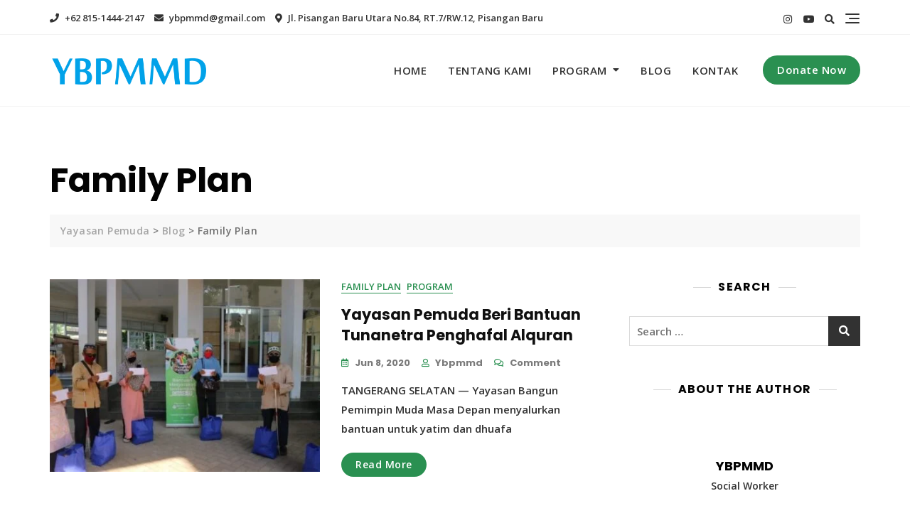

--- FILE ---
content_type: text/css
request_url: https://pemimpinmuda.com/wp-content/themes/gutener/style.css?ver=6.0.11
body_size: 21414
content:
/*!
Theme Name: Gutener
Theme URI: https://keonthemes.com/downloads/gutener
Author: Keon Themes
Author URI: https://keonthemes.com
Description: Gutener is multipurpose theme with beautifully crafted design. Gutener is beautiful, fast, lightweight, responsive, extremely customizable, multipurpose theme that you can use as a foundation to build versatile sites such as business, startups, business agencies, corporate, law firms, blog, portfolio, travel, education, fitness, university portal, church, restaurant, medical, shop, magazines, finance, accounting, consulting and preferably ideal for any type of sites. Gutener works perfectly with Gutenberg and the most popular page builder Elementor that can easily drag-and-drop your ideas from the interface. Gutener is built with SEO, speed, and usability in mind with the multiple Header & Footer layouts, predesigned starter sites includes awesome Home & Inner Pages that is incredibly customizable and powerful enough to take a stand among the crowd. Gutener is compatible with all major plugins like WooCommerce, Yoast, Contact form 7, Mailchimp for WordPress, bbPress, etc. Looking for a Multipurpose theme? Look no further! Browse the demos to see that it's the only theme you will ever need: https://demo.keonthemes.com/gutener
Version: 1.4.4
Requires PHP: 5.5
Tested up to: 5.9
License: GNU General Public License v3 or later
License URI: http://www.gnu.org/licenses/gpl-3.0.html
Text Domain: gutener
Tags: blog, portfolio, news, grid-Layout, one-column, two-columns, three-columns, flexible-header, left-sidebar, right-sidebar, custom-background, custom-colors, custom-logo, custom-menu, featured-images, footer-widgets, full-width-template, post-formats, rtl-language-support, theme-options, sticky-post, threaded-comments, translation-ready, block-styles, wide-blocks

Gutener WordPress Theme, Copyright 2022 Keon Themes
Gutener is distributed under the terms of the GNU General Public License v3

Gutener is based on Underscores https://underscores.me/, (C) 2012-2017 Automattic, Inc.
Underscores is distributed under the terms of the GNU GPL v2 or later.

*/
/*--------------------------------------------------------------
>>> TABLE OF CONTENTS:
----------------------------------------------------------------
# Normalize
# Typography
# Forms
# Navigation
	## Menu
	## Pagination
# Alignments
# Clearings
# Site Layout
# Widgets
# Content
	## Posts and pages
	## Comments
# Infinite scroll
# Media
	## Captions
	## Galleries
*/
/*--------------------------------------------------------------
# Normalize
----------------------------------------------------------------*/
html {
  line-height: 1.15;
  -webkit-text-size-adjust: 100%;
}

body {
  margin: 0;
}

main {
  display: block;
}

figure {
  margin: 0;
}

h1 {
  font-size: 2em;
  margin: 0.67em 0;
}

hr {
  box-sizing: content-box;
  height: 0;
  overflow: visible;
}

pre {
  font-family: monospace, monospace;
  font-size: 1em;
}

a {
  background-color: transparent;
}

abbr[title] {
  border-bottom: none;
  text-decoration: underline;
  text-decoration: underline dotted;
}

code,
kbd,
samp {
  font-family: monospace, monospace;
  font-size: 1em;
}

small {
  font-size: 80%;
}

sub,
sup {
  font-size: 75%;
  line-height: 0;
  position: relative;
  vertical-align: baseline;
}

sub {
  bottom: -0.25em;
}

sup {
  top: -0.5em;
}

img {
  border-style: none;
}

button,
input,
optgroup,
select,
textarea {
  font-family: inherit;
  font-size: 100%;
  line-height: 1.15;
  margin: 0;
}

button,
input {
  overflow: visible;
}

button,
select {
  text-transform: none;
}

button,
[type=button],
[type=reset],
[type=submit] {
  -webkit-appearance: button;
}

button::-moz-focus-inner,
[type=button]::-moz-focus-inner,
[type=reset]::-moz-focus-inner,
[type=submit]::-moz-focus-inner {
  border-style: none;
  padding: 0;
}

button:-moz-focusring,
[type=button]:-moz-focusring,
[type=reset]:-moz-focusring,
[type=submit]:-moz-focusring {
  outline: 1px dotted ButtonText;
}

fieldset {
  padding: 0.35em 0.75em 0.625em;
}

legend {
  box-sizing: border-box;
  color: inherit;
  display: table;
  max-width: 100%;
  padding: 0;
  white-space: normal;
}

progress {
  vertical-align: baseline;
}

textarea {
  overflow: auto;
}

[type=checkbox],
[type=radio] {
  box-sizing: border-box;
  padding: 0;
}

[type=number]::-webkit-inner-spin-button,
[type=number]::-webkit-outer-spin-button {
  height: auto;
}

[type=search] {
  -webkit-appearance: textfield;
  outline-offset: -2px;
}

[type=search]::-webkit-search-decoration {
  -webkit-appearance: none;
}

::-webkit-file-upload-button {
  -webkit-appearance: button;
  font: inherit;
}

details {
  display: block;
}

summary {
  display: list-item;
}

template {
  display: none;
}

[hidden] {
  display: none;
}

/*--------------------------------------------------------------
# Typography
----------------------------------------------------------------*/
body {
  overflow-x: hidden;
}

body {
  font-size: 15px;
  color: #333333;
  background-color: #ffffff;
  font-family: "Open Sans", sans-serif;
  font-weight: normal;
  font-style: normal;
  line-height: 1.6;
  -webkit-font-smoothing: antialiased;
  word-wrap: break-word;
}
@media screen and (max-width: 575px) {
  body {
    font-size: 14px;
  }
}

p {
  line-height: 1.8;
  margin: 0 0 20px;
}

dfn, cite, em, i {
  font-style: italic;
}

blockquote, pre {
  background-color: #fafafa;
  border-width: 0 0 0 3px;
  border-color: #d9d9d9;
  border-style: solid;
  -webkit-box-shadow: none;
  -moz-box-shadow: none;
  -ms-box-shadow: none;
  -o-box-shadow: none;
  box-shadow: none;
  color: #1a1a1a;
  margin: 0 0 15px 0;
  padding: 25px 22px;
  font-size: 18px;
}
blockquote p, pre p {
  margin-bottom: 0;
}

blockquote {
  background-color: #EFEFEF;
  border: none;
  color: #030303;
  padding: 30px;
  margin: 30px 0 0 30px;
  position: relative;
  padding: 30px 30px 30px 50px;
}
blockquote:before {
  background-color: #ffffff;
  color: #f9a032;
  content: "\f10d";
  font-family: "Font Awesome 5 Free";
  font-weight: 900;
  font-size: 20px;
  -webkit-border-radius: 100%;
  -moz-border-radius: 100%;
  -ms-border-radius: 100%;
  border-radius: 100%;
  line-height: 60px;
  font-style: normal;
  position: absolute;
  left: -30px;
  -webkit-transform: translate(0, -50%);
  -moz-transform: translate(0, -50%);
  -ms-transform: translate(0, -50%);
  -o-transform: translate(0, -50%);
  transform: translate(0, -50%);
  top: 50%;
  height: 60px;
  width: 60px;
  text-align: center;
  z-index: 1;
}
blockquote p {
  font-size: 18px;
  line-height: 1.4;
}
blockquote cite {
  color: #8d8d8d;
  display: block;
  font-style: normal;
  font-size: 13px;
}

abbr, acronym {
  border-bottom: 1px dotted #4d4d4d;
  cursor: help;
}

mark, ins {
  text-decoration: none;
  padding-left: 5px;
  padding-right: 5px;
}

big {
  font-size: 125%;
}

b, strong {
  font-weight: 700;
}

caption {
  color: inherit;
}

img {
  height: auto;
  max-width: 100%;
  vertical-align: top;
}

/*--------------------------------------------------------------
# Heading
--------------------------------------------------------------*/
h1, h2, h3, h4, h5, h6 {
  color: #030303;
  font-family: "Poppins", sans-serif;
}

h1, h2, h3, h4, h5, h6 {
  font-weight: normal;
  margin: 0 0 15px;
  line-height: 1.4;
}
h1 a, h2 a, h3 a, h4 a, h5 a, h6 a {
  color: inherit;
}

h1 {
  font-size: 32px;
  font-weight: 700;
}

h2 {
  font-size: 24px;
  font-weight: 600;
}

h3 {
  font-size: 21px;
  font-weight: 600;
}

h4 {
  font-size: 20px;
  font-weight: 500;
}

h5 {
  font-size: 16px;
  font-weight: normal;
}

h6 {
  font-size: 14px;
  font-weight: normal;
}

@media screen and (max-width: 767px) {
  h1 {
    font-size: 24px;
  }

  h2 {
    font-size: 22px;
  }

  h3 {
    font-size: 18px;
  }

  h4 {
    font-size: 14px;
  }

  h5 {
    font-size: 14px;
  }

  h6 {
    font-size: 14px;
  }
}
/*--------------------------------------------------------------
# Lists
--------------------------------------------------------------*/
ul,
ol {
  margin: 0 0 1.5em 0.875em;
}

ul {
  list-style: disc;
}

ol {
  list-style: decimal;
}

li > ul,
li > ol {
  margin-bottom: 0;
  margin-left: 1.5em;
}

dt {
  font-weight: bold;
}

dd {
  margin: 0 1.5em 1.5em;
}

/*--------------------------------------------------------------
# Lists
--------------------------------------------------------------*/
a {
  color: #a6a6a6;
  text-decoration: none;
  -webkit-transition: color 0.3s;
  -moz-transition: color 0.3s;
  -ms-transition: color 0.3s;
  -o-transition: color 0.3s;
  transition: color 0.3s;
}

a:focus {
  outline: thin dotted #086abd;
}

a:hover,
a:active {
  text-decoration: none;
  outline: 0;
}

.entry-content p a,
.comment-content p a,
.entry-content li a,
.comment-content li a,
.widget p a,
.entry-content a {
  text-decoration: underline;
}
.entry-content p a:hover, .entry-content p a:active,
.comment-content p a:hover,
.comment-content p a:active,
.entry-content li a:hover,
.entry-content li a:active,
.comment-content li a:hover,
.comment-content li a:active,
.widget p a:hover,
.widget p a:active,
.entry-content a:hover,
.entry-content a:active {
  text-decoration: underline;
}

/*--------------------------------------------------------------
# Others
--------------------------------------------------------------*/
.overlay {
  background-color: rgba(0, 0, 0, 0.4);
  position: absolute;
  top: 0;
  left: 0;
  width: 100%;
  height: 100%;
}

.container {
  max-width: 1170px;
  margin-left: auto;
  margin-right: auto;
  padding-right: 15px;
  padding-left: 15px;
}

/*--------------------------------------------------------------
# common section title
--------------------------------------------------------------*/
.section-title-wrap {
  margin-bottom: 40px;
}
.section-title-wrap .section-title ~ p {
  margin-top: 20px;
}
.section-title-wrap p {
  font-size: 16px;
  margin-bottom: 0;
}
@media screen and (max-width: 575px) {
  .section-title-wrap {
    margin-bottom: 30px;
  }
  .section-title-wrap p {
    font-size: 14px;
  }
}

.section-title {
  display: inline-block;
  font-size: 24px;
  line-height: 1.2;
  margin-bottom: 0;
  padding-bottom: 10px;
  position: relative;
}
.section-title:before {
  background-color: #f9a032;
  content: "";
  height: 2px;
  width: 60px;
  position: absolute;
  top: 100%;
  left: 0;
}
.section-title-wrap.text-right .section-title:before {
  left: auto;
  right: 0;
}
.section-title-wrap.text-center .section-title:before {
  left: 0;
  right: 0;
  margin: auto;
}
@media screen and (max-width: 575px) {
  .section-title {
    font-size: 24px;
  }
}

/*--------------------------------------------------------------
# Tables
----------------------------------------------------------------*/
table {
  border-collapse: collapse;
  border: 1px solid #ebebeb;
  border-spacing: 0;
  width: 100%;
}
table th {
  font-weight: 700;
}
table td {
  border-top: 1px solid #ebebeb;
  padding: 8px;
  font-size: 14px;
  text-align: center;
}
table tr:first-child td {
  border-top: none;
}
table tr:first-child th ~ td {
  border-top: 1px solid #ebebeb;
}
table caption {
  text-align: left;
}

/*--------------------------------------------------------------
# Buttons
----------------------------------------------------------------*/
.button-outline, .button-primary {
  font-size: 15px;
  font-weight: 500;
  line-height: 1;
  padding: 12px 30px;
  letter-spacing: 0.5px;
}
@media screen and (max-width: 575px) {
  .button-outline, .button-primary {
    font-size: 14px;
    font-weight: 400;
    padding: 8px 15px;
  }
}

button:focus {
  outline: thin dotted #086abd;
}

button:hover,
button:active {
  outline: 0;
}

input[type=button],
input[type=reset],
input[type=submit] {
  border: none;
  background-color: #333333;
  color: #ffffff;
  cursor: pointer;
  padding: 12px 30px;
  -webkit-transition: background-color 0.3s;
  -moz-transition: background-color 0.3s;
  -ms-transition: background-color 0.3s;
  -o-transition: background-color 0.3s;
  transition: background-color 0.3s;
}

.button-primary {
  background-color: #f9a032;
  color: #ffffff;
  display: inline-block;
  -webkit-transition: background-color 0.3s;
  -moz-transition: background-color 0.3s;
  -ms-transition: background-color 0.3s;
  -o-transition: background-color 0.3s;
  transition: background-color 0.3s;
}

.button-outline {
  border: 1px solid #666666;
  color: #1a1a1a;
  display: inline-block;
  padding: 11px 30px;
  -webkit-transition: background-color 0.3s, border-color 0.4s, color 0.4s;
  -moz-transition: background-color 0.3s, border-color 0.4s, color 0.4s;
  -ms-transition: background-color 0.3s, border-color 0.4s, color 0.4s;
  -o-transition: background-color 0.3s, border-color 0.4s, color 0.4s;
  transition: background-color 0.3s, border-color 0.4s, color 0.4s;
}
@media screen and (max-width: 575px) {
  .button-outline {
    padding: 7px 15px;
  }
}

.button-text {
  color: #1a1a1a;
  font-size: 14px;
  font-weight: 600;
}
@media screen and (max-width: 575px) {
  .button-text {
    font-size: 13px;
  }
}

/*--------------------------------------------------------------
# Forms
----------------------------------------------------------------*/
form {
  position: relative;
  font-size: 15px;
}

input:-webkit-autofill,
textarea:-webkit-autofill,
select:-webkit-autofill {
  -webkit-box-shadow: 0 0 0px 1000px white inset;
  background-color: transparent !important;
}

input[type=text],
input[type=email],
input[type=url],
input[type=password],
input[type=search],
input[type=number],
input[type=tel],
input[type=range],
input[type=date],
input[type=month],
input[type=week],
input[type=time],
input[type=datetime],
input[type=datetime-local],
input[type=color],
select {
  background-color: #ffffff;
  border: 1px solid #d9d9d9;
  -webkit-border-radius: 0px;
  -moz-border-radius: 0px;
  -ms-border-radius: 0px;
  border-radius: 0px;
  height: 42px;
  resize: none;
  padding: 0 10px;
}
input[type=text]:focus,
input[type=email]:focus,
input[type=url]:focus,
input[type=password]:focus,
input[type=search]:focus,
input[type=number]:focus,
input[type=tel]:focus,
input[type=range]:focus,
input[type=date]:focus,
input[type=month]:focus,
input[type=week]:focus,
input[type=time]:focus,
input[type=datetime]:focus,
input[type=datetime-local]:focus,
input[type=color]:focus,
select:focus {
  border-color: #1a1a1a;
  outline: 0;
}

textarea {
  background-color: #ffffff;
  border: 1px solid #d9d9d9;
  -webkit-border-radius: 0px;
  -moz-border-radius: 0px;
  -ms-border-radius: 0px;
  border-radius: 0px;
  resize: none;
  min-height: 200px;
  overflow: auto;
  padding: 10px;
  width: 100%;
}
textarea:focus {
  border-color: #1a1a1a;
  outline: 0;
}

legend {
  border: 0;
  padding: 0;
}

select {
  border: 1px solid #d9d9d9;
}
select:focus {
  outline: none;
}

form label {
  font-weight: bold;
}

.search-form,
.wp-block-search .wp-block-search__inside-wrapper {
  position: relative;
}
.search-form input,
.wp-block-search .wp-block-search__inside-wrapper input {
  border-color: #d9d9d9;
  width: 100%;
  padding: 0 40px 0 10px;
}
.search-form .search-submit,
.wp-block-search .wp-block-search__inside-wrapper .search-submit {
  display: none;
}
.search-form label,
.wp-block-search .wp-block-search__inside-wrapper label {
  display: block;
  margin: 0;
}
.search-form .search-button,
.search-form .wp-block-search__button,
.wp-block-search .wp-block-search__inside-wrapper .search-button,
.wp-block-search .wp-block-search__inside-wrapper .wp-block-search__button {
  background-color: #323232;
  color: #ffffff;
  border: none;
  -webkit-border-radius: 0px;
  -moz-border-radius: 0px;
  -ms-border-radius: 0px;
  border-radius: 0px;
  cursor: pointer;
  padding: 10px 15px;
  position: absolute;
  right: 0;
  top: 0;
  height: 100%;
  -webkit-transition: background-color 0.4s;
  -moz-transition: background-color 0.4s;
  -ms-transition: background-color 0.4s;
  -o-transition: background-color 0.4s;
  transition: background-color 0.4s;
}

.wpcf7 label {
  display: block;
  width: 100%;
  font-weight: 400;
}
.wpcf7 input[type=text],
.wpcf7 input[type=email],
.wpcf7 input[type=url],
.wpcf7 input[type=password],
.wpcf7 input[type=search],
.wpcf7 input[type=number],
.wpcf7 input[type=tel],
.wpcf7 input[type=range],
.wpcf7 input[type=date],
.wpcf7 input[type=month],
.wpcf7 input[type=week],
.wpcf7 input[type=time],
.wpcf7 input[type=datetime],
.wpcf7 input[type=datetime-local],
.wpcf7 input[type=color],
.wpcf7 textarea,
.wpcf7 select {
  width: 100%;
  margin-top: 5px;
}
.wpcf7 ~ .addtoany_content {
  display: none;
}

.wrap-detail-page .wpcf7 {
  margin-top: 50px;
}

/*--------------------------------------------------------------
# Navigation
----------------------------------------------------------------*/
.main-navigation .menu-toggle {
  display: none;
}
.main-navigation ul.menu {
  font-size: 0;
  list-style: none;
  margin: 0;
  padding: 0;
}
.site-header-three .main-navigation ul.menu {
  text-align: center;
}
.main-navigation ul.menu > li {
  display: inline-block;
}
.main-navigation ul.menu > li.menu-item-has-children > a:after, .main-navigation ul.menu > li.page_item_has_children > a:after {
  content: "\f0d7";
}
.main-navigation ul.menu > li > a {
  color: #333333;
  font-size: 15px;
  font-weight: 600;
  display: -webkit-box;
  display: -moz-box;
  display: -ms-flexbox;
  display: -webkit-flex;
  display: flex;
  -webkit-align-items: center;
  -moz-align-items: center;
  -ms-align-items: center;
  -ms-flex-align: center;
  align-items: center;
  text-transform: uppercase;
  padding: 20px 15px;
  letter-spacing: 0.5px;
  line-height: 1.5;
}
@media screen and (max-width: 1199px) {
  .main-navigation ul.menu > li > a {
    font-size: 14px;
    padding: 15px;
  }
}
.main-navigation ul.menu > li:first-child > a {
  padding-left: 0;
}
.main-navigation ul.menu > li:hover > ul, .main-navigation ul.menu > li:focus > ul, .main-navigation ul.menu > li:active > ul, .main-navigation ul.menu > li:focus-within > ul, .main-navigation ul.menu > li.focus > ul {
  display: block;
}
.main-navigation ul.menu > li:hover > a, .main-navigation ul.menu > li:focus > a, .main-navigation ul.menu > li:active > a, .main-navigation ul.menu > li:focus-within > a, .main-navigation ul.menu > li.focus > a {
  color: #086abd;
}
.main-navigation ul.menu > li:hover > a:after, .main-navigation ul.menu > li:focus > a:after, .main-navigation ul.menu > li:active > a:after, .main-navigation ul.menu > li:focus-within > a:after, .main-navigation ul.menu > li.focus > a:after {
  -webkit-transform: rotate(180deg);
  -moz-transform: rotate(180deg);
  -ms-transform: rotate(180deg);
  -o-transform: rotate(180deg);
  transform: rotate(180deg);
}
.main-navigation ul.menu ul {
  display: none;
  background-color: #ffffff;
  border: 1px solid rgba(0, 0, 0, 0.05);
  left: 0;
  margin: 0;
  padding: 0;
  position: absolute;
  top: 100%;
  width: 220px;
  z-index: 99;
  text-align: left;
  -webkit-animation: slide-up 0.3s ease-out;
  -moz-animation: slide-up 0.3s ease-out;
  -ms-animation: slide-up 0.3s ease-out;
  -o-animation: slide-up 0.3s ease-out;
  animation: slide-up 0.3s ease-out;
}
.main-navigation ul.menu ul li {
  border-bottom: 1px solid rgba(0, 0, 0, 0.05);
  position: relative;
  display: block;
}
.main-navigation ul.menu ul li:last-child {
  border-bottom: none;
}
.main-navigation ul.menu ul li a {
  color: #333;
  display: block;
  padding: 10px 20px;
  font-size: 14px;
  font-weight: 600;
  letter-spacing: 0.5px;
  -webkit-transition: all 0.4s;
  -moz-transition: all 0.4s;
  -ms-transition: all 0.4s;
  -o-transition: all 0.4s;
  transition: all 0.4s;
  text-transform: capitalize;
}
.main-navigation ul.menu ul li a:hover, .main-navigation ul.menu ul li a:focus, .main-navigation ul.menu ul li a:active {
  color: #086abd;
}
.main-navigation ul.menu ul li > ul {
  left: 100%;
  top: 40px;
}
.main-navigation ul.menu ul li.menu-item-has-children > a:after, .main-navigation ul.menu ul li.page_item_has_children > a:after {
  content: "\f0da";
}
.main-navigation ul.menu ul li:hover > ul, .main-navigation ul.menu ul li:focus > ul, .main-navigation ul.menu ul li:active > ul, .main-navigation ul.menu ul li:focus-within > ul, .main-navigation ul.menu ul li.focus > ul {
  display: block;
  top: -1px;
}
.main-navigation ul.menu ul li:hover a:after, .main-navigation ul.menu ul li:focus a:after, .main-navigation ul.menu ul li:active a:after, .main-navigation ul.menu ul li:focus-within a:after, .main-navigation ul.menu ul li.focus a:after {
  -webkit-transform: rotate(180deg);
  -moz-transform: rotate(180deg);
  -ms-transform: rotate(180deg);
  -o-transform: rotate(180deg);
  transform: rotate(180deg);
}
.main-navigation ul.menu li {
  position: relative;
}
.main-navigation ul.menu li.menu-item-has-children > a, .main-navigation ul.menu li.page_item_has_children > a {
  position: relative;
}
.main-navigation ul.menu li.menu-item-has-children > a:after, .main-navigation ul.menu li.page_item_has_children > a:after {
  display: inline-block;
  float: right;
  font-size: 14px;
  font-family: "Font Awesome 5 Free";
  font-weight: 900;
  font-weight: 900;
  margin-left: 8PX;
  -webkit-transition: transform 0.4s;
  -moz-transition: transform 0.4s;
  -ms-transition: transform 0.4s;
  -o-transition: transform 0.4s;
  transition: transform 0.4s;
}

.header-navigation .menu-toggle {
  display: none;
}
.header-navigation > div {
  display: -webkit-box;
  display: -moz-box;
  display: -ms-flexbox;
  display: -webkit-flex;
  display: flex;
  -webkit-flex-wrap: wrap;
  -moz-flex-wrap: wrap;
  -ms-flex-wrap: wrap;
  flex-wrap: wrap;
  -webkit-align-items: center;
  -moz-align-items: center;
  -ms-align-items: center;
  -ms-flex-align: center;
  align-items: center;
  width: 100%;
  height: 100%;
}
.header-navigation ul.menu {
  font-size: 0;
  list-style: none;
  margin: 0;
  padding: 0;
}
.header-navigation ul.menu > li {
  display: inline-block;
}
.header-navigation ul.menu > li.menu-item-has-children > a:after, .header-navigation ul.menu > li.page_item_has_children > a:after {
  content: "\f0d7";
}
.header-navigation ul.menu > li > a {
  color: #333333;
  font-size: 13px;
  display: block;
  padding: 0;
  padding: 0 8px;
  letter-spacing: 0.1px;
  font-weight: 600;
  -webkit-transition: all 0.3s;
  -moz-transition: all 0.3s;
  -ms-transition: all 0.3s;
  -o-transition: all 0.3s;
  transition: all 0.3s;
}
.header-navigation ul.menu > li:first-child > a {
  padding-left: 0;
}
.header-navigation ul.menu > li:last-child > a {
  padding-right: 0;
}
.header-navigation ul.menu > li:hover > ul, .header-navigation ul.menu > li:focus > ul, .header-navigation ul.menu > li:active > ul, .header-navigation ul.menu > li:focus-within > ul, .header-navigation ul.menu > li.focus > ul {
  display: block;
}
.header-navigation ul.menu > li:hover > a:after, .header-navigation ul.menu > li:focus > a:after, .header-navigation ul.menu > li:active > a:after, .header-navigation ul.menu > li:focus-within > a:after, .header-navigation ul.menu > li.focus > a:after {
  -webkit-transform: rotate(180deg);
  -moz-transform: rotate(180deg);
  -ms-transform: rotate(180deg);
  -o-transform: rotate(180deg);
  transform: rotate(180deg);
}
.header-navigation ul.menu ul {
  background-color: #ffffff;
  border: 1px solid rgba(0, 0, 0, 0.05);
  display: none;
  left: 0;
  margin: 0;
  padding: 0;
  position: absolute;
  top: 100%;
  width: 220px;
  z-index: 99;
  text-align: left;
  -webkit-animation: slide-up 0.3s ease-out;
  -moz-animation: slide-up 0.3s ease-out;
  -ms-animation: slide-up 0.3s ease-out;
  -o-animation: slide-up 0.3s ease-out;
  animation: slide-up 0.3s ease-out;
}
.header-navigation ul.menu ul li {
  border-bottom: 1px solid rgba(0, 0, 0, 0.05);
  position: relative;
  display: block;
}
.header-navigation ul.menu ul li:last-child {
  border-bottom: none;
}
.header-navigation ul.menu ul li a {
  color: #333;
  display: block;
  padding: 10px 15px;
  font-size: 13px;
  font-weight: 600;
  letter-spacing: 0.5px;
  -webkit-transition: all 0.4s;
  -moz-transition: all 0.4s;
  -ms-transition: all 0.4s;
  -o-transition: all 0.4s;
  transition: all 0.4s;
}
.header-navigation ul.menu ul li > ul {
  left: 100%;
  top: 40px;
}
.header-navigation ul.menu ul li.menu-item-has-children > a:after, .header-navigation ul.menu ul li.page_item_has_children > a:after {
  content: "\f0da";
}
.header-navigation ul.menu ul li:hover > ul, .header-navigation ul.menu ul li:focus > ul, .header-navigation ul.menu ul li:active > ul, .header-navigation ul.menu ul li:focus-within > ul, .header-navigation ul.menu ul li.focus > ul {
  display: block;
  top: -1px;
}
.header-navigation ul.menu ul li:hover a:after, .header-navigation ul.menu ul li:focus a:after, .header-navigation ul.menu ul li:active a:after, .header-navigation ul.menu ul li:focus-within a:after, .header-navigation ul.menu ul li.focus a:after {
  -webkit-transform: rotate(180deg);
  -moz-transform: rotate(180deg);
  -ms-transform: rotate(180deg);
  -o-transform: rotate(180deg);
  transform: rotate(180deg);
}
.header-navigation ul.menu li {
  position: relative;
}
.header-navigation ul.menu li.menu-item-has-children > a, .header-navigation ul.menu li.page_item_has_children > a {
  position: relative;
}
.header-navigation ul.menu li.menu-item-has-children > a:after, .header-navigation ul.menu li.page_item_has_children > a:after {
  display: inline-block;
  float: right;
  font-size: 14px;
  font-family: "Font Awesome 5 Free";
  font-weight: 900;
  font-weight: 900;
  margin-left: 8PX;
  -webkit-transition: transform 0.4s;
  -moz-transition: transform 0.4s;
  -ms-transition: transform 0.4s;
  -o-transition: transform 0.4s;
  transition: transform 0.4s;
}

.main-navigation .menu-description,
.slicknav_menu .menu-description {
  font-family: Poppins;
  font-size: 11px;
  font-weight: normal;
  line-height: 1.3;
  background-color: #313131;
  padding: 4px 6px;
  -webkit-border-radius: 4px;
  -moz-border-radius: 4px;
  -ms-border-radius: 4px;
  border-radius: 4px;
  color: #ffffff;
  margin-left: 5px;
  text-transform: capitalize;
  display: inline-block;
  vertical-align: middle;
}

@-webkit-keyframes slide-up {
  from {
    -webkit-transform: translateY(10px);
    -moz-transform: translateY(10px);
    -ms-transform: translateY(10px);
    -o-transform: translateY(10px);
    transform: translateY(10px);
  }
  to {
    -webkit-transform: translateY(0);
    -moz-transform: translateY(0);
    -ms-transform: translateY(0);
    -o-transform: translateY(0);
    transform: translateY(0);
  }
}
@-moz-keyframes slide-up {
  from {
    -webkit-transform: translateY(10px);
    -moz-transform: translateY(10px);
    -ms-transform: translateY(10px);
    -o-transform: translateY(10px);
    transform: translateY(10px);
  }
  to {
    -webkit-transform: translateY(0);
    -moz-transform: translateY(0);
    -ms-transform: translateY(0);
    -o-transform: translateY(0);
    transform: translateY(0);
  }
}
@-o-keyframes slide-up {
  from {
    -webkit-transform: translateY(10px);
    -moz-transform: translateY(10px);
    -ms-transform: translateY(10px);
    -o-transform: translateY(10px);
    transform: translateY(10px);
  }
  to {
    -webkit-transform: translateY(0);
    -moz-transform: translateY(0);
    -ms-transform: translateY(0);
    -o-transform: translateY(0);
    transform: translateY(0);
  }
}
@keyframes slide-up {
  from {
    -webkit-transform: translateY(10px);
    -moz-transform: translateY(10px);
    -ms-transform: translateY(10px);
    -o-transform: translateY(10px);
    transform: translateY(10px);
  }
  to {
    -webkit-transform: translateY(0);
    -moz-transform: translateY(0);
    -ms-transform: translateY(0);
    -o-transform: translateY(0);
    transform: translateY(0);
  }
}
/*--------------------------------------------------------------
# Pagination
----------------------------------------------------------------*/
.pagination {
  -webkit-justify-content: center;
  -moz-justify-content: center;
  -ms-justify-content: center;
  justify-content: center;
  -ms-flex-pack: center;
  margin-top: 40px;
  margin-bottom: 50px;
}
.home .pagination {
  margin-bottom: 0;
}
@media screen and (max-width: 575px) {
  .pagination {
    margin-top: 30px;
    margin-bottom: 40px;
  }
}

.nav-links:before, .nav-links:after {
  content: "";
  display: block;
  clear: both;
}

.page-numbers {
  color: #4D4D4D;
  display: inline-block;
  font-size: 16px;
  width: 40px;
  height: 40px;
  text-align: center;
  line-height: 37.5px;
  border: 1px solid #e6e6e6;
  -webkit-border-radius: 100%;
  -moz-border-radius: 100%;
  -ms-border-radius: 100%;
  border-radius: 100%;
  margin: 0 3px;
  -webkit-transition: background-color 0.3s, color 0.3s, border-color 0.3s;
  -moz-transition: background-color 0.3s, color 0.3s, border-color 0.3s;
  -ms-transition: background-color 0.3s, color 0.3s, border-color 0.3s;
  -o-transition: background-color 0.3s, color 0.3s, border-color 0.3s;
  transition: background-color 0.3s, color 0.3s, border-color 0.3s;
}
.page-numbers.current {
  background-color: #4d4d4d;
  border: 1px solid #4d4d4d;
  color: #ffffff;
}
@media screen and (max-width: 575px) {
  .page-numbers {
    font-size: 13px;
    width: 30px;
    height: 30px;
    line-height: 28px;
    margin: 0 5px;
  }
}
.page-numbers:hover, .page-numbers:focus, .page-numbers:active {
  background-color: #086abd;
  border-color: #086abd;
  color: #ffffff;
}
.page-numbers:hover.current, .page-numbers:focus.current, .page-numbers:active.current {
  background-color: #4d4d4d;
  border-color: #4d4d4d;
}
.page-numbers.dots {
  font-size: 22px;
  border: none;
  letter-spacing: 4px;
  margin: 0;
}
.page-numbers.dots:hover, .page-numbers.dots:focus, .page-numbers.dots:active {
  color: inherit;
  background-color: inherit;
  border: 1px solid inherit;
}
.page-numbers.next, .page-numbers.prev {
  width: 60px;
  -webkit-border-radius: 50px;
  -moz-border-radius: 50px;
  -ms-border-radius: 50px;
  border-radius: 50px;
}
.page-numbers.next span, .page-numbers.prev span {
  font-size: 0;
}
.page-numbers.next span:before, .page-numbers.prev span:before {
  font-family: "Font Awesome 5 Free";
  font-weight: 900;
  font-size: 16px;
}
@media screen and (max-width: 575px) {
  .page-numbers.next, .page-numbers.prev {
    width: 45px;
  }
  .page-numbers.next span:before, .page-numbers.prev span:before {
    font-size: 13px;
  }
}
.page-numbers.next span:before {
  content: "\f054";
}
.page-numbers.prev span:before {
  content: "\f053";
}

.post-navigation {
  border-top: 1px solid #e6e6e6;
  border-bottom: 1px solid #e6e6e6;
  padding-top: 40px;
  padding-bottom: 40px;
}

.comment-navigation {
  padding-top: 40px;
  padding-bottom: 40px;
  border-bottom: 1px solid #e6e6e6;
}

.comment-navigation .nav-links:before, .comment-navigation .nav-links:after,
.posts-navigation .nav-links:before,
.posts-navigation .nav-links:after,
.post-navigation .nav-links:before,
.post-navigation .nav-links:after {
  content: "";
  display: block;
  clear: both;
}
.comment-navigation .nav-previous,
.comment-navigation .nav-next,
.posts-navigation .nav-previous,
.posts-navigation .nav-next,
.post-navigation .nav-previous,
.post-navigation .nav-next {
  width: 50%;
  color: #030303;
}
.comment-navigation .nav-previous a,
.comment-navigation .nav-next a,
.posts-navigation .nav-previous a,
.posts-navigation .nav-next a,
.post-navigation .nav-previous a,
.post-navigation .nav-next a {
  display: inline-block;
  position: relative;
  font-size: 16px;
  font-weight: 600;
  color: #030303;
}
.comment-navigation .nav-previous a:before,
.comment-navigation .nav-next a:before,
.posts-navigation .nav-previous a:before,
.posts-navigation .nav-next a:before,
.post-navigation .nav-previous a:before,
.post-navigation .nav-next a:before {
  font-family: "Font Awesome 5 Free";
  font-weight: 900;
  display: block;
  font-size: 16px;
  vertical-align: middle;
  position: absolute;
  top: 50%;
  -webkit-transform: translate(0, -50%);
  -moz-transform: translate(0, -50%);
  -ms-transform: translate(0, -50%);
  -o-transform: translate(0, -50%);
  transform: translate(0, -50%);
}
.comment-navigation .nav-previous,
.posts-navigation .nav-previous,
.post-navigation .nav-previous {
  float: left;
}
@media screen and (max-width: 767px) {
  .comment-navigation .nav-previous,
.posts-navigation .nav-previous,
.post-navigation .nav-previous {
    width: 100%;
  }
}
.comment-navigation .nav-previous a,
.posts-navigation .nav-previous a,
.post-navigation .nav-previous a {
  padding-left: 20px;
}
.comment-navigation .nav-previous a:before,
.posts-navigation .nav-previous a:before,
.post-navigation .nav-previous a:before {
  left: 0;
  content: "\f053";
  -webkit-transition: left 0.5s;
  -moz-transition: left 0.5s;
  -ms-transition: left 0.5s;
  -o-transition: left 0.5s;
  transition: left 0.5s;
}
.comment-navigation .nav-previous a:hover:before,
.posts-navigation .nav-previous a:hover:before,
.post-navigation .nav-previous a:hover:before {
  left: -5px;
}
@media screen and (max-width: 767px) {
  .comment-navigation .nav-previous ~ .nav-next,
.posts-navigation .nav-previous ~ .nav-next,
.post-navigation .nav-previous ~ .nav-next {
    border-top: 1px solid #ececec;
    margin-top: 15px;
    padding-top: 15px;
  }
}
.comment-navigation .nav-next,
.posts-navigation .nav-next,
.post-navigation .nav-next {
  float: right;
  text-align: right;
}
@media screen and (max-width: 767px) {
  .comment-navigation .nav-next,
.posts-navigation .nav-next,
.post-navigation .nav-next {
    float: left;
    width: 100%;
  }
}
.comment-navigation .nav-next a,
.posts-navigation .nav-next a,
.post-navigation .nav-next a {
  padding-right: 20px;
}
.comment-navigation .nav-next a:before,
.posts-navigation .nav-next a:before,
.post-navigation .nav-next a:before {
  content: "\f054";
  right: 0;
  -webkit-transition: right 0.5s;
  -moz-transition: right 0.5s;
  -ms-transition: right 0.5s;
  -o-transition: right 0.5s;
  transition: right 0.5s;
}
.comment-navigation .nav-next a:hover:before,
.posts-navigation .nav-next a:hover:before,
.post-navigation .nav-next a:hover:before {
  right: -5px;
}

/*--------------------------------------------------------------
# WordPress Default Alignments 
----------------------------------------------------------------*/
/* Text meant only for screen readers. */
.screen-reader-text {
  border: 0;
  clip: rect(1px, 1px, 1px, 1px);
  clip-path: inset(50%);
  height: 1px;
  margin: -1px;
  overflow: hidden;
  padding: 0;
  position: absolute !important;
  width: 1px;
  word-wrap: normal !important;
  /* Many screen reader and browser combinations announce broken words as they would appear visually. */
}
.screen-reader-text:focus {
  background-color: #f1f1f1;
  border-radius: 3px;
  box-shadow: 0 0 2px 2px rgba(0, 0, 0, 0.6);
  clip: auto !important;
  clip-path: none;
  color: #21759b;
  display: block;
  font-size: 14px;
  font-size: 0.875rem;
  font-weight: bold;
  height: auto;
  right: 5px;
  line-height: normal;
  padding: 15px 23px 14px;
  text-decoration: none;
  top: 5px;
  width: auto;
  z-index: 100000;
  /* Above WP toolbar. */
}

/* Do not show the outline on the skip link target. */
#content[tabindex="-1"]:focus {
  outline: 0;
}

.wp-block-quote:not(.is-large):not(.is-style-large) {
  border: none;
}

.wp-block-quote {
  padding: 30px 30px 30px 50px;
  margin: 30px 0 30px 30px;
}

figcaption {
  background-color: #383838;
  color: #ffffff;
  font-size: 14px;
  padding: 5px 10px;
}

/* wp default css */
.wp-caption {
  max-width: 100%;
  margin-bottom: 1.5em;
  text-align: center;
  padding-top: 5px;
}

.wp-caption img {
  border: 0 none;
  padding: 0;
  margin: 0;
}

.wp-caption p.wp-caption-text {
  line-height: 1.5;
  font-size: 10px;
  margin: 0;
}

.wp-smiley {
  margin: 0 !important;
  max-height: 1em;
}

blockquote.left {
  margin-right: 20px;
  text-align: right;
  margin-left: 0;
  width: 33%;
  float: left;
}

blockquote.right {
  margin-left: 20px;
  text-align: left;
  margin-right: 0;
  width: 33%;
  float: right;
}

/* alignment css. */
.alignleft, img.alignleft {
  margin-right: 1.5em;
  display: inline;
  float: left;
}

.alignright, img.alignright {
  margin-left: 1.5em;
  display: inline;
  float: right;
}

.aligncenter, img.aligncenter {
  margin-right: auto;
  margin-left: auto;
  display: block;
  clear: both;
}

/*--------------------------------------------------------------
# Clearing
----------------------------------------------------------------*/
.clearfix:before, .clearfix:after,
.entry-content:before,
.entry-content:after,
.comment-content:before,
.comment-content:after,
.site-header:before,
.site-header:after {
  content: "";
  display: block;
  clear: both;
}

/*--------------------------------------------------------------
# Go to Top
----------------------------------------------------------------*/
#back-to-top {
  bottom: 20px;
  display: block;
  position: fixed;
  right: 20px;
  z-index: 99991;
  -webkit-transition: background 0.5s;
  -moz-transition: background 0.5s;
  -ms-transition: background 0.5s;
  -o-transition: background 0.5s;
  transition: background 0.5s;
}
#back-to-top a {
  background-color: #ffffff;
  color: #030303;
  padding: 0;
  height: 40px;
  line-height: 40px;
  text-align: center;
  vertical-align: middle;
  width: 40px;
  display: block;
  font-size: 18px;
  -webkit-transition: color 0.5s, background 0.5s, border 0.5s;
  -moz-transition: color 0.5s, background 0.5s, border 0.5s;
  -ms-transition: color 0.5s, background 0.5s, border 0.5s;
  -o-transition: color 0.5s, background 0.5s, border 0.5s;
  transition: color 0.5s, background 0.5s, border 0.5s;
  -webkit-border-radius: 100%;
  -moz-border-radius: 100%;
  -ms-border-radius: 100%;
  border-radius: 100%;
  border: 1px solid #e5e5e5;
  -webkit-box-shadow: 0 2px 8px rgba(0, 0, 0, 0.05);
  -moz-box-shadow: 0 2px 8px rgba(0, 0, 0, 0.05);
  -ms-box-shadow: 0 2px 8px rgba(0, 0, 0, 0.05);
  -o-box-shadow: 0 2px 8px rgba(0, 0, 0, 0.05);
  box-shadow: 0 2px 8px rgba(0, 0, 0, 0.05);
}
#back-to-top a:hover, #back-to-top a:focus, #back-to-top a:active {
  color: #ffffff;
}
@media screen and (max-width: 575px) {
  #back-to-top {
    bottom: 10px;
    right: 10px;
  }
  #back-to-top a {
    font-size: 16px;
    height: 30px;
    line-height: 30px;
    width: 30px;
  }
}

/*--------------------------------------------------------------
# Social Icons
----------------------------------------------------------------*/
.social-profile ul {
  font-size: 0;
  margin: 0;
  padding: 0;
}
.social-profile ul li {
  display: inline-block;
  list-style: none;
  margin: 0 10px;
}
.social-profile ul li:first-child {
  margin-left: 0;
}
.social-profile ul li:last-child {
  margin-right: 0;
}
.social-profile ul li a {
  color: #333333;
  display: block;
  font-size: 18px;
  -webkit-transition: color 0.4s;
  -moz-transition: color 0.4s;
  -ms-transition: color 0.4s;
  -o-transition: color 0.4s;
  transition: color 0.4s;
}
@media screen and (max-width: 575px) {
  .social-profile ul li {
    margin: 0 10px;
  }
  .social-profile ul li a {
    font-size: 14px;
  }
}

/*--------------------------------------------------------------
# Post
----------------------------------------------------------------*/
.post,
.attachment {
  margin-bottom: 40px;
  -webkit-transition: all 0.4s;
  -moz-transition: all 0.4s;
  -ms-transition: all 0.4s;
  -o-transition: all 0.4s;
  transition: all 0.4s;
  position: relative;
}
body:not(.single) .post:hover .featured-image a img, body:not(.single) .post:focus .featured-image a img, body:not(.single) .post:active .featured-image a img,
body:not(.single) .attachment:hover .featured-image a img,
body:not(.single) .attachment:focus .featured-image a img,
body:not(.single) .attachment:active .featured-image a img {
  zoom: 1;
  filter: alpha(opacity=30);
  -webkit-opacity: 0.3;
  opacity: 0.3;
}
.post.no-thumbnail .entry-content,
.attachment.no-thumbnail .entry-content {
  padding-top: 0;
}

.entry-title a {
  text-decoration: none;
}
.entry-title a:hover, .entry-title a:focus, .entry-title a:active {
  text-decoration: none;
}

.post .entry-content .entry-title a,
.post .entry-content .button-container a,
.attachment .entry-content .entry-title a,
.attachment .entry-content .button-container a,
.banner-content .entry-content .entry-title a,
.banner-content .entry-content .button-container a {
  text-decoration: none;
}
.post .entry-content .entry-header .cat-links,
.attachment .entry-content .entry-header .cat-links,
.banner-content .entry-content .entry-header .cat-links {
  margin-bottom: 15px;
  display: block;
  line-height: 1.2;
}
.post .entry-content .entry-header .cat-links a,
.attachment .entry-content .entry-header .cat-links a,
.banner-content .entry-content .entry-header .cat-links a {
  border-bottom: 1px solid #f9a032;
  font-size: 13px;
  color: #f9a032;
  text-transform: uppercase;
  -webkit-transition: color 0.4s, border-color 0.4s;
  -moz-transition: color 0.4s, border-color 0.4s;
  -ms-transition: color 0.4s, border-color 0.4s;
  -o-transition: color 0.4s, border-color 0.4s;
  transition: color 0.4s, border-color 0.4s;
  margin-right: 4px;
  text-decoration: none;
}
.post .entry-meta,
.attachment .entry-meta,
.banner-content .entry-meta {
  font-size: 13px;
  margin-left: -8px;
  margin-right: -8px;
  margin-bottom: 15px;
  font-family: "Poppins", sans-serif;
}
.post .entry-meta > span,
.attachment .entry-meta > span,
.banner-content .entry-meta > span {
  display: inline-block;
  padding: 0 8px;
}
@media screen and (max-width: 991px) {
  .post .entry-meta,
.attachment .entry-meta,
.banner-content .entry-meta {
    font-size: 12px;
    margin-left: -5px;
    margin-right: -5px;
    margin-bottom: 15px;
  }
  .post .entry-meta > span,
.attachment .entry-meta > span,
.banner-content .entry-meta > span {
    padding: 0 5px;
  }
}
.post .entry-meta a,
.attachment .entry-meta a,
.banner-content .entry-meta a {
  color: #7a7a7a;
  display: block;
  position: relative;
  text-transform: capitalize;
  -webkit-transition: color 0.4s;
  -moz-transition: color 0.4s;
  -ms-transition: color 0.4s;
  -o-transition: color 0.4s;
  transition: color 0.4s;
  text-decoration: none;
}
.post .entry-meta a:before,
.attachment .entry-meta a:before,
.banner-content .entry-meta a:before {
  color: #f9a032;
  font-family: "Font Awesome 5 Free";
  margin-right: 8px;
  font-size: 12px;
  -webkit-transition: color 0.4s;
  -moz-transition: color 0.4s;
  -ms-transition: color 0.4s;
  -o-transition: color 0.4s;
  transition: color 0.4s;
}
.post .entry-meta .posted-on a:before,
.attachment .entry-meta .posted-on a:before,
.banner-content .entry-meta .posted-on a:before {
  content: "\f073";
}
.post .entry-meta .byline a:before,
.attachment .entry-meta .byline a:before,
.banner-content .entry-meta .byline a:before {
  content: "\f007";
}
.post .entry-meta .comments-link a:before,
.attachment .entry-meta .comments-link a:before,
.banner-content .entry-meta .comments-link a:before {
  content: "\f086";
}
.post .entry-meta .cat-links,
.post .entry-meta .tag-links,
.attachment .entry-meta .cat-links,
.attachment .entry-meta .tag-links,
.banner-content .entry-meta .cat-links,
.banner-content .entry-meta .tag-links {
  position: relative;
}
.post .entry-meta .cat-links:before,
.post .entry-meta .tag-links:before,
.attachment .entry-meta .cat-links:before,
.attachment .entry-meta .tag-links:before,
.banner-content .entry-meta .cat-links:before,
.banner-content .entry-meta .tag-links:before {
  color: #7B7B7B;
  font-family: "Font Awesome 5 Free";
  font-weight: 900;
  margin-right: 5px;
  font-size: 12px;
}
.post .entry-meta .cat-links a,
.post .entry-meta .tag-links a,
.attachment .entry-meta .cat-links a,
.attachment .entry-meta .tag-links a,
.banner-content .entry-meta .cat-links a,
.banner-content .entry-meta .tag-links a {
  display: inline-block;
  margin-right: 1px;
}
.post .entry-meta .cat-links a:last-child,
.post .entry-meta .tag-links a:last-child,
.attachment .entry-meta .cat-links a:last-child,
.attachment .entry-meta .tag-links a:last-child,
.banner-content .entry-meta .cat-links a:last-child,
.banner-content .entry-meta .tag-links a:last-child {
  margin-right: 0;
}
.post .entry-meta .tag-links,
.attachment .entry-meta .tag-links,
.banner-content .entry-meta .tag-links {
  display: inline-block;
  padding-left: 8px;
  padding-right: 8px;
}
.post .entry-meta .tag-links:before,
.attachment .entry-meta .tag-links:before,
.banner-content .entry-meta .tag-links:before {
  content: "\f02c";
}
@media screen and (max-width: 991px) {
  .post .entry-meta .tag-links,
.attachment .entry-meta .tag-links,
.banner-content .entry-meta .tag-links {
    padding-left: 6px;
    padding-right: 6px;
  }
}
.post .button-container,
.attachment .button-container,
.banner-content .button-container {
  margin-top: 15px;
}

.post .entry-content,
.attachment .entry-content {
  padding: 25px 0 0;
}
.post .entry-content .button-container a,
.attachment .entry-content .button-container a {
  padding: 6px 20px;
}

.slide-inner .banner-content .entry-meta a:before {
  color: #f5f5f5;
}

.sticky {
  -webkit-box-shadow: 0px 0px 15px 0px rgba(0, 0, 0, 0.03);
  -moz-box-shadow: 0px 0px 15px 0px rgba(0, 0, 0, 0.03);
  -ms-box-shadow: 0px 0px 15px 0px rgba(0, 0, 0, 0.03);
  -o-box-shadow: 0px 0px 15px 0px rgba(0, 0, 0, 0.03);
  box-shadow: 0px 0px 15px 0px rgba(0, 0, 0, 0.03);
}
.sticky.no-thumbnail {
  padding: 25px;
}
.sticky.has-post-thumbnail .entry-content {
  padding: 25px;
}

/*--home and blog post css--*/
.blog .post .entry-text,
.archive .post .entry-text {
  display: -webkit-box;
  display: -moz-box;
  display: -ms-flexbox;
  display: -webkit-flex;
  display: flex;
  -webkit-justify-content: space-between;
  -moz-justify-content: space-between;
  -ms-justify-content: space-between;
  justify-content: space-between;
  -ms-flex-pack: space-between;
  -webkit-flex-wrap: wrap;
  -moz-flex-wrap: wrap;
  -ms-flex-wrap: wrap;
  flex-wrap: wrap;
}
.blog .post .entry-text p,
.archive .post .entry-text p {
  width: 100%;
}

/*--post hover css--*/
@media screen and (max-width: 991px) {
  .post .featured-image img,
.page .featured-image img {
    width: 100%;
  }
}
.post .featured-image > a,
.page .featured-image > a {
  position: relative;
  z-index: 1;
  overflow: hidden;
  display: table;
  position: relative;
}
.post .featured-image > a img,
.page .featured-image > a img {
  backface-visibility: hidden;
  -webkit-transition: opacity 0.5s;
  -moz-transition: opacity 0.5s;
  -ms-transition: opacity 0.5s;
  -o-transition: opacity 0.5s;
  transition: opacity 0.5s;
}
.post .featured-image > a:hover img, .post .featured-image > a:focus img, .post .featured-image > a:active img,
.page .featured-image > a:hover img,
.page .featured-image > a:focus img,
.page .featured-image > a:active img {
  zoom: 1;
  filter: alpha(opacity=20);
  -webkit-opacity: 0.2;
  opacity: 0.2;
}

.home .post .entry-text p {
  margin-bottom: 0;
}

/*--list style post css--*/
.site-content .list-post {
  border-bottom: 1px solid #e6e6e6;
  margin-bottom: 40px;
  padding-bottom: 40px;
}
@media screen and (min-width: 576px) {
  .site-content .list-post {
    display: -webkit-box;
    display: -moz-box;
    display: -ms-flexbox;
    display: -webkit-flex;
    display: flex;
    -webkit-flex-wrap: wrap;
    -moz-flex-wrap: wrap;
    -ms-flex-wrap: wrap;
    flex-wrap: wrap;
  }
  .site-content .list-post .featured-image {
    width: 380px;
  }
  .site-content .list-post .entry-content {
    width: -moz-calc(100% - 380px);
    width: -webkit-calc(100% - 380px);
    width: calc(100% - 380px);
    padding-left: 30px;
    padding-top: 0;
  }
}
@media screen and (max-width: 575px) {
  .site-content .list-post {
    margin-bottom: 20px;
    padding-bottom: 20px;
  }
}
.site-content .list-post.no-thumbnail .entry-content {
  width: 100%;
  padding-left: 0;
}

.site-content .list-post .entry-text p,
.site-content .single-post .entry-text p {
  margin-bottom: 0;
}
.site-content .list-post .entry-text .button-container,
.site-content .single-post .entry-text .button-container {
  margin-top: 20px;
}

.site-content .single-post {
  border-bottom: 1px solid #e6e6e6;
  margin-bottom: 40px;
  padding-bottom: 40px;
}
@media screen and (max-width: 575px) {
  .site-content .single-post {
    margin-bottom: 25px;
    padding-bottom: 25px;
  }
}

.site-content #primary [class*=col-]:last-child .list-post,
.site-content #primary [class*=col-]:last-child .single-post {
  border-bottom: none;
  margin-bottom: 0;
  padding-bottom: 0;
}

/*--------------------------------------------------------------
# Breadcrumbs
----------------------------------------------------------------*/
.breadcrumb-wrap {
  margin-bottom: 45px;
}
@media screen and (max-width: 575px) {
  .breadcrumb-wrap {
    margin-bottom: 20px;
  }
}
.breadcrumb-wrap .breadcrumbs {
  background-color: #F8F8F8;
  color: #717171;
  font-size: 14px;
  padding: 12px 15px;
  font-weight: normal;
  letter-spacing: 0.4px;
}
.breadcrumb-wrap .breadcrumbs a {
  position: relative;
}
@media screen and (max-width: 575px) {
  .breadcrumb-wrap .breadcrumbs a {
    font-size: 13px;
  }
}
.breadcrumb-wrap .breadcrumbs .trail-items {
  margin: 0 -10px;
  padding-left: 0;
}
.breadcrumb-wrap .breadcrumbs .trail-items li {
  display: inline-block;
  line-height: 1.5;
  list-style: none;
}
.breadcrumb-wrap .breadcrumbs .trail-items span {
  padding: 0 10px;
}
.breadcrumb-wrap .breadcrumbs .trail-items span span {
  padding: 0;
}
.breadcrumb-wrap .breadcrumbs .trail-items a:after {
  content: "\f101";
  color: #858585;
  font-family: "Font Awesome 5 Free";
  font-weight: 900;
  font-size: 12px;
}
@media screen and (max-width: 575px) {
  .breadcrumb-wrap .breadcrumbs .trail-items a {
    font-size: 13px;
  }
}
.breadcrumb-wrap .breadcrumbs .trail-items a:hover, .breadcrumb-wrap .breadcrumbs .trail-items a:focus, .breadcrumb-wrap .breadcrumbs .trail-items a:active {
  color: #086abd;
}

.inner-banner-wrap .breadcrumb-wrap {
  background-color: #F8F8F8;
  margin-bottom: 0;
}
.inner-banner-wrap .breadcrumb-wrap .breadcrumbs {
  background-color: transparent;
  text-align: center;
}

/*--------------------------------------------------------------
# Slider
----------------------------------------------------------------*/
.slick-dotted.slick-slider {
  margin-bottom: 0;
}

.slick-dots {
  bottom: 0;
  display: none;
  margin: 30px auto 30px;
  padding: 0;
  position: relative;
  width: 100%;
  z-index: 1;
}
.slick-dots li {
  height: auto;
  width: auto;
  list-style: none;
  margin: 0 3px;
}
.slick-dots li button {
  background-color: transparent !important;
  border: 2px solid #868686 !important;
  font-size: inherit;
  -webkit-border-radius: 50%;
  -moz-border-radius: 50%;
  -ms-border-radius: 50%;
  border-radius: 50%;
  width: 12px !important;
  height: 12px !important;
  -webkit-transition: background-color 0.4s;
  -moz-transition: background-color 0.4s;
  -ms-transition: background-color 0.4s;
  -o-transition: background-color 0.4s;
  transition: background-color 0.4s;
  padding: 0;
}
.slick-dots li button:before {
  display: none;
}
.slick-dots li.slick-active button {
  background-color: #868686 !important;
}
.slick-dots li:hover button, .slick-dots li:focus button, .slick-dots li:active button {
  background-color: #868686 !important;
}

.site-header .header-image-slider .slick-dots li button {
  width: 12px;
  height: 12px;
}

.slick-slide:hover, .slick-slide:focus, .slick-slide:active {
  outline: 0;
}

.slick-control {
  margin: 0;
  padding: 0;
}
.slick-control li.slick-arrow {
  list-style: none;
  display: inline-block;
  position: absolute;
  top: 50%;
  -webkit-transform: translate(0, -50%);
  -moz-transform: translate(0, -50%);
  -ms-transform: translate(0, -50%);
  -o-transform: translate(0, -50%);
  transform: translate(0, -50%);
  z-index: 9;
  cursor: pointer;
}
.slick-control li.slick-arrow span {
  width: 25px;
  height: 25px;
  display: block;
  border-top: 2px solid #ffffff;
  border-left: 2px solid #ffffff;
  -webkit-transition: border-color 0.4s;
  -moz-transition: border-color 0.4s;
  -ms-transition: border-color 0.4s;
  -o-transition: border-color 0.4s;
  transition: border-color 0.4s;
}
.slick-control li.slick-arrow.main-slider-prev, .slick-control li.slick-arrow.feature-posts-prev, .slick-control li.slick-arrow.header-slider-prev {
  left: 30px;
}
.slick-control li.slick-arrow.main-slider-prev span, .slick-control li.slick-arrow.feature-posts-prev span, .slick-control li.slick-arrow.header-slider-prev span {
  -webkit-transform: rotate(-45deg);
  -moz-transform: rotate(-45deg);
  -ms-transform: rotate(-45deg);
  -o-transform: rotate(-45deg);
  transform: rotate(-45deg);
  margin-right: -5px;
}
.slick-control li.slick-arrow.main-slider-next, .slick-control li.slick-arrow.feature-posts-next, .slick-control li.slick-arrow.header-slider-next {
  right: 30px;
}
.slick-control li.slick-arrow.main-slider-next span, .slick-control li.slick-arrow.feature-posts-next span, .slick-control li.slick-arrow.header-slider-next span {
  -webkit-transform: rotate(135deg);
  -moz-transform: rotate(135deg);
  -ms-transform: rotate(135deg);
  -o-transform: rotate(135deg);
  transform: rotate(135deg);
  margin-left: -5px;
}
.slick-control li.slick-arrow:not(.slick-disabled):hover span, .slick-control li.slick-arrow:not(.slick-disabled):focus span, .slick-control li.slick-arrow:not(.slick-disabled):active span {
  border-color: #086abd;
}
.slick-control li.slick-arrow.slick-disabled {
  opacity: 0.3;
  cursor: not-allowed;
}
@media screen and (max-width: 767px) {
  .slick-control li.slick-arrow {
    padding: 10px;
  }
  .slick-control li.slick-arrow.main-slider-prev, .slick-control li.slick-arrow.feature-posts-prev, .slick-control li.slick-arrow.header-slider-prev {
    left: 5px;
  }
  .slick-control li.slick-arrow.main-slider-next, .slick-control li.slick-arrow.feature-posts-next, .slick-control li.slick-arrow.header-slider-next {
    right: 5px;
  }
  .slick-control li.slick-arrow span {
    width: 9px;
    height: 9px;
  }
}
.slick-control li.slick-hidden {
  display: none !important;
}

.header-image-wrap .slick-control li.slick-arrow span {
  width: 15px;
  height: 15px;
}
.header-image-wrap .slick-control li.slick-arrow.header-slider-prev {
  left: 10px;
}
.header-image-wrap .slick-control li.slick-arrow.header-slider-next {
  right: 10px;
}
@media screen and (max-width: 991px) {
  .header-image-wrap .slick-dots {
    display: none !important;
  }
}

.header-image-slider.slick-slider .slick-dots,
.main-slider-wrap .slick-dots,
.header-slider-dots .slick-dots {
  margin: 0;
  padding: 0;
  position: absolute;
  left: 0;
  right: 0;
  margin: auto;
  bottom: 20px;
  height: auto;
  z-index: 1;
}
.header-image-slider.slick-slider .slick-dots li button,
.main-slider-wrap .slick-dots li button,
.header-slider-dots .slick-dots li button {
  background-color: transparent;
  border-color: #ffffff !important;
}
.header-image-slider.slick-slider .slick-dots li.slick-active button,
.main-slider-wrap .slick-dots li.slick-active button,
.header-slider-dots .slick-dots li.slick-active button {
  background-color: #ffffff !important;
}
.header-image-slider.slick-slider .slick-dots li:hover button, .header-image-slider.slick-slider .slick-dots li:focus button, .header-image-slider.slick-slider .slick-dots li:active button,
.main-slider-wrap .slick-dots li:hover button,
.main-slider-wrap .slick-dots li:focus button,
.main-slider-wrap .slick-dots li:active button,
.header-slider-dots .slick-dots li:hover button,
.header-slider-dots .slick-dots li:focus button,
.header-slider-dots .slick-dots li:active button {
  background-color: #ffffff !important;
}

.header-slider-dots .slick-dots {
  bottom: 5px;
  z-index: 9;
  left: auto;
  right: auto;
  width: auto;
}

.section-feature-post .wrap-arrow {
  display: block;
  margin-top: 40px;
  text-align: center;
}
.section-feature-post .feature-posts-dots {
  display: inline-block;
}
.section-feature-post .feature-posts-dots .slick-dots {
  position: static;
  margin: 0;
}
.section-feature-post .slick-control li.slick-arrow {
  background-color: #666666;
  position: static;
  display: -webkit-inline-box;
  display: -moz-inline-box;
  display: -webkit-inline-flex;
  display: -ms-inline-flexbox;
  display: inline-flex;
  -webkit-align-items: center;
  -moz-align-items: center;
  -ms-align-items: center;
  -ms-flex-align: center;
  align-items: center;
  -webkit-justify-content: center;
  -moz-justify-content: center;
  -ms-justify-content: center;
  justify-content: center;
  -ms-flex-pack: center;
  width: 30px;
  height: 30px;
  -webkit-border-radius: 100%;
  -moz-border-radius: 100%;
  -ms-border-radius: 100%;
  border-radius: 100%;
  -webkit-transform: translate(0, 0);
  -moz-transform: translate(0, 0);
  -ms-transform: translate(0, 0);
  -o-transform: translate(0, 0);
  transform: translate(0, 0);
  -webkit-transition: all 0.4s;
  -moz-transition: all 0.4s;
  -ms-transition: all 0.4s;
  -o-transition: all 0.4s;
  transition: all 0.4s;
}
@media screen and (max-width: 575px) {
  .section-feature-post .slick-control li.slick-arrow {
    width: 30px;
    height: 30px;
  }
}
.section-feature-post .slick-control li.slick-arrow span {
  height: 8px;
  width: 8px;
}
.section-feature-post .slick-control li.slick-arrow:not(.slick-disabled):hover, .section-feature-post .slick-control li.slick-arrow:not(.slick-disabled):focus, .section-feature-post .slick-control li.slick-arrow:not(.slick-disabled):active {
  background-color: #086abd;
}
.section-feature-post .slick-control li.slick-arrow:not(.slick-disabled):hover span, .section-feature-post .slick-control li.slick-arrow:not(.slick-disabled):focus span, .section-feature-post .slick-control li.slick-arrow:not(.slick-disabled):active span {
  border-color: #ffffff;
}

.sticky-header .header-image-wrap .slick-dots {
  display: none !important;
}

/*--------------------------------------------------------------
# Header
----------------------------------------------------------------*/
#site-preloader {
  display: none;
  background-color: #ffffff;
  position: fixed;
  display: block;
  height: 100%;
  width: 100%;
  text-align: center;
  z-index: 9999999;
  top: 0;
  bottom: 0;
  left: 0;
  right: 0;
}
#site-preloader .preloader-content {
  position: absolute;
  top: 50%;
  right: -45%;
  left: 50%;
  -webkit-transform: translate(-50%, -50%);
  -moz-transform: translate(-50%, -50%);
  -ms-transform: translate(-50%, -50%);
  -o-transform: translate(-50%, -50%);
  transform: translate(-50%, -50%);
}

/*---Header notification bar css---*/
.notification-bar {
  background-color: #1a1a1a;
  display: -webkit-box;
  display: -moz-box;
  display: -ms-flexbox;
  display: -webkit-flex;
  display: flex;
  -webkit-align-items: center;
  -moz-align-items: center;
  -ms-align-items: center;
  -ms-flex-align: center;
  align-items: center;
  position: relative;
  z-index: 1;
}
.notification-bar .notification-wrap {
  color: #ffffff;
  display: -webkit-box;
  display: -moz-box;
  display: -ms-flexbox;
  display: -webkit-flex;
  display: flex;
  -webkit-align-items: center;
  -moz-align-items: center;
  -ms-align-items: center;
  -ms-flex-align: center;
  align-items: center;
  -webkit-justify-content: center;
  -moz-justify-content: center;
  -ms-justify-content: center;
  justify-content: center;
  -ms-flex-pack: center;
  padding: 7px 0;
}
.notification-bar .notification-content {
  font-size: 13px;
  font-weight: 400;
  line-height: 1.3;
  padding: 5px 0;
  position: relative;
}
.notification-bar .button-container {
  margin-left: 12px;
  word-break: keep-all;
  position: relative;
}
.notification-bar .button-container a {
  font-size: 13px;
  font-weight: 500;
  line-height: 1;
  padding: 5px 15px;
  margin: 3px;
  text-align: center;
}
@media screen and (max-width: 575px) {
  .notification-bar .button-container a {
    padding: 5px 10px;
  }
}
.notification-bar .button-primary {
  border: 1px solid transparent;
  font-size: 13px;
  padding: 5px 15px;
  -webkit-transition: background-color 0.4s, border-color 0.4s, color 0.4s;
  -moz-transition: background-color 0.4s, border-color 0.4s, color 0.4s;
  -ms-transition: background-color 0.4s, border-color 0.4s, color 0.4s;
  -o-transition: background-color 0.4s, border-color 0.4s, color 0.4s;
  transition: background-color 0.4s, border-color 0.4s, color 0.4s;
}
.notification-bar.sticky {
  position: sticky;
  left: 0;
  right: 0;
  top: 0;
  width: 100%;
  z-index: 9999;
  -webkit-transition: all 0.5s;
  -moz-transition: all 0.5s;
  -ms-transition: all 0.5s;
  -o-transition: all 0.5s;
  transition: all 0.5s;
}
@media screen and (max-width: 575px) {
  .notification-bar .notification-content {
    font-size: 12px;
  }
  .notification-bar .button-primary {
    font-size: 12px;
  }
}

.site-layout-box .sticky-header .fixed-header,
.site-layout-frame .sticky-header .fixed-header {
  margin: auto;
  max-width: 1170px;
}
.site-layout-box .header-three .overlay-header,
.site-layout-frame .header-three .overlay-header {
  margin: auto;
  max-width: 1170px;
  left: 0;
  right: 0;
  width: auto;
}
.site-layout-box .header-three .fixed-header,
.site-layout-frame .header-three .fixed-header {
  left: 0;
  right: 0;
}

/*---site header logo style---*/
header.site-header .site-branding > a {
  display: block;
}
header.site-header .site-branding a ~ .site-title {
  margin-top: 10px;
}

.site-header.sticky-header .fixed-header {
  -webkit-box-shadow: 0 0 20px 0 rgba(0, 0, 0, 0.03);
  -moz-box-shadow: 0 0 20px 0 rgba(0, 0, 0, 0.03);
  -ms-box-shadow: 0 0 20px 0 rgba(0, 0, 0, 0.03);
  -o-box-shadow: 0 0 20px 0 rgba(0, 0, 0, 0.03);
  box-shadow: 0 0 20px 0 rgba(0, 0, 0, 0.03);
  position: fixed;
  z-index: 999;
  width: 100%;
  top: 0;
  -webkit-transition: all 0.5s;
  -moz-transition: all 0.5s;
  -ms-transition: all 0.5s;
  -o-transition: all 0.5s;
  transition: all 0.5s;
}
.site-header .header-left {
  text-align: left;
}
.site-header .header-right {
  text-align: right;
}
.site-header .overlay {
  background-color: transparent;
}
.site-header .header-image-wrap {
  display: -webkit-box;
  display: -moz-box;
  display: -ms-flexbox;
  display: -webkit-flex;
  display: flex;
  -webkit-justify-content: center;
  -moz-justify-content: center;
  -ms-justify-content: center;
  justify-content: center;
  -ms-flex-pack: center;
  -webkit-align-items: center;
  -moz-align-items: center;
  -ms-align-items: center;
  -ms-flex-align: center;
  align-items: center;
  -webkit-flex-wrap: wrap;
  -moz-flex-wrap: wrap;
  -ms-flex-wrap: wrap;
  flex-wrap: wrap;
  -webkit-flex-direction: column;
  -moz-flex-direction: column;
  -ms-flex-direction: column;
  flex-direction: column;
  position: relative;
}
.site-header .header-image-wrap .header-image-slider {
  overflow: hidden;
}
.site-header .site-branding {
  position: relative;
  z-index: 1;
}
.site-header .site-branding .site-title {
  color: #030303;
  font-size: 22px;
  font-family: "Poppins", sans-serif;
  line-height: 1;
  margin-bottom: 0;
  font-weight: 600;
}
@media screen and (max-width: 991px) {
  .site-header .site-branding .site-title {
    font-size: 22px !important;
  }
}
@media screen and (max-width: 575px) {
  .site-header .site-branding .site-title {
    font-size: 18px !important;
  }
}
.site-header .site-branding .site-title a {
  color: inherit;
  -webkit-transition: color 0.4s;
  -moz-transition: color 0.4s;
  -ms-transition: color 0.4s;
  -o-transition: color 0.4s;
  transition: color 0.4s;
}
.site-header .site-branding .site-description {
  color: #767676;
  display: inline-block;
  font-size: 14px;
  margin-top: 10px;
  margin-bottom: 0;
  position: relative;
  padding-left: 40px;
  padding-right: 40px;
}
@media screen and (max-width: 991px) {
  .site-header .site-branding .site-description {
    padding-left: 0;
    padding-right: 0;
    margin-top: 5px;
  }
}
@media screen and (max-width: 575px) {
  .site-header .site-branding .site-description {
    font-size: 12px;
  }
}
.site-header .site-branding .site-description:before, .site-header .site-branding .site-description:after {
  background-color: #767676;
  content: "";
  position: absolute;
  top: 50%;
  width: 30px;
  height: 1px;
  content: "";
}
@media screen and (max-width: 991px) {
  .site-header .site-branding .site-description:before, .site-header .site-branding .site-description:after {
    display: none;
  }
}
.site-header .site-branding .site-description:before {
  left: 0;
}
.site-header .site-branding .site-description:after {
  right: 0;
}
.site-header .header-btn {
  margin-left: 20px;
  display: inline-block;
  text-align: center;
  white-space: nowrap;
}
.site-header .header-btn a {
  padding: 10px 20px;
  font-size: 14px;
  font-weight: 600;
  margin-left: 10px;
}
.site-header .header-btn a:first-child {
  margin-left: 0;
}
@media screen and (max-width: 991px) {
  .site-header .header-btn a {
    margin-left: 0;
    margin-bottom: 15px;
  }
  .site-header .header-btn a:last-child {
    margin-bottom: 0;
  }
}

.sticky-header .fixed-header {
  background-color: #ffffff;
}

@media screen and (max-width: 991px) {
  header.site-header .site-branding > a, header.site-header.sticky-header .site-branding > a {
    max-width: 210px;
  }
}
@media screen and (max-width: 575px) {
  header.site-header .site-branding > a, header.site-header.sticky-header .site-branding > a {
    max-width: 120px;
  }
}

.header-icons {
  text-align: right;
}
.header-icons .social-profile {
  display: inline-block;
}
.header-icons .social-profile ul li {
  margin: 0 8px;
}
.header-icons .social-profile ul li a {
  font-size: 14px;
}
.header-icons .social-profile ul li:last-child {
  margin-right: 0;
}

.header-search-wrap {
  display: inline-block;
  margin-left: 10px;
}
.header-search-wrap .search-icon {
  background-color: transparent;
  color: #333;
  border: none;
  font-size: 14px;
  padding: 0;
  cursor: pointer;
  -webkit-transition: all 0.3s;
  -moz-transition: all 0.3s;
  -ms-transition: all 0.3s;
  -o-transition: all 0.3s;
  transition: all 0.3s;
}
@media screen and (max-width: 991px) {
  .header-search-wrap {
    margin-left: 0;
  }
}

.header-search {
  background-color: #ffffff;
  display: none;
  position: absolute;
  width: 100%;
  height: 100%;
  z-index: 9;
  top: 0;
  left: 0;
  right: 0;
}
.header-search.search-in {
  display: -webkit-box;
  display: -moz-box;
  display: -ms-flexbox;
  display: -webkit-flex;
  display: flex;
  -webkit-align-items: center;
  -moz-align-items: center;
  -ms-align-items: center;
  -ms-flex-align: center;
  align-items: center;
  -webkit-flex-direction: row;
  -moz-flex-direction: row;
  -ms-flex-direction: row;
  flex-direction: row;
}
.header-search .container {
  position: relative;
}
.header-search input {
  border: none;
  font-weight: 600;
  font-size: 16px;
  text-align: center;
  padding: 0 60px 0 10px;
}
.header-search input:focus {
  outline: 1px dotted;
}
@media screen and (max-width: 575px) {
  .header-search input {
    height: 100%;
  }
}
.header-search .search-form .search-button {
  background-color: transparent;
  color: #030303;
  font-size: 13px;
  padding: 0;
  right: 30px;
}
.header-search .search-form .search-button:hover, .header-search .search-form .search-button:focus, .header-search .search-form .search-button:active {
  background-color: transparent;
}
.header-search .close-button {
  background: transparent;
  border-radius: 0;
  position: absolute;
  border: none;
  right: 10px;
  top: 0;
  height: 100%;
  cursor: pointer;
  width: 30px;
}

.site-header .header-image-slider {
  position: absolute;
  width: 100%;
  max-height: 100%;
  top: 0;
  bottom: 0;
}
.site-header .header-image-slider * {
  min-height: 1px;
  height: 100%;
}

/*---site header contact css---*/
.header-contact ul {
  padding: 0;
  margin: 0;
}
.header-contact ul li {
  list-style: none;
  display: inline-block;
  font-size: 13px;
  margin-right: 10px;
}
.header-contact ul li i {
  margin-right: 5px;
}

/*---top header style---*/
.top-header {
  border-bottom: 1px solid rgba(243, 243, 243, 0.8);
}
.top-header .top-header-inner {
  padding: 10px 0;
}
@media screen and (max-width: 991px) {
  .top-header .top-header-inner {
    padding: 0;
  }
}

.bottom-header {
  position: relative;
  z-index: 9;
}

.mid-header {
  border-bottom: 1px solid rgba(243, 243, 243, 0.8);
}
@media screen and (max-width: 991px) {
  .mid-header {
    padding: 15px 0;
  }
}

/*---hamburger menu icon---*/
.alt-menu-icon {
  display: inline-block;
  margin-left: 10px;
  vertical-align: text-bottom;
  text-align: center;
}
@media screen and (max-width: 991px) {
  .alt-menu-icon {
    display: block;
    margin-left: 0;
    padding: 5px 0;
  }
}
.alt-menu-icon a {
  display: inline-table;
  width: 22px;
  height: 20px;
  position: relative;
  vertical-align: middle;
  z-index: 9;
}
@media screen and (max-width: 991px) {
  .alt-menu-icon a {
    width: 100%;
    height: inherit;
  }
}
.alt-menu-icon .iconbar-label {
  color: #333;
  text-transform: uppercase;
  display: inline-block;
  vertical-align: middle;
  margin-left: 7px;
  font-size: 15px;
}
.alt-menu-icon .icon-bar-wrap {
  height: 20px;
  display: inline-block;
  width: 20px;
  position: relative;
  vertical-align: middle;
}
.alt-menu-icon .icon-bar {
  background-color: #333;
  display: block;
  width: 15px;
  height: 2px;
  -webkit-border-radius: 6px;
  -moz-border-radius: 6px;
  -ms-border-radius: 6px;
  border-radius: 6px;
  text-align: right;
  position: absolute;
  top: 50%;
  right: 0;
  -webkit-transform: translate(0, -50%);
  -moz-transform: translate(0, -50%);
  -ms-transform: translate(0, -50%);
  -o-transform: translate(0, -50%);
  transform: translate(0, -50%);
  -webkit-transition: background-color 0.4s, width 0.5s;
  -moz-transition: background-color 0.4s, width 0.5s;
  -ms-transition: background-color 0.4s, width 0.5s;
  -o-transition: background-color 0.4s, width 0.5s;
  transition: background-color 0.4s, width 0.5s;
}
.alt-menu-icon .icon-bar:before, .alt-menu-icon .icon-bar:after {
  background-color: #333;
  content: "";
  -webkit-border-radius: 6px;
  -moz-border-radius: 6px;
  -ms-border-radius: 6px;
  border-radius: 6px;
  position: absolute;
  width: 20px;
  height: 2px;
  right: 0;
  -webkit-transition: background-color 0.4s, width 0.5s;
  -moz-transition: background-color 0.4s, width 0.5s;
  -ms-transition: background-color 0.4s, width 0.5s;
  -o-transition: background-color 0.4s, width 0.5s;
  transition: background-color 0.4s, width 0.5s;
}
.alt-menu-icon .icon-bar:before {
  top: 6px;
}
.alt-menu-icon .icon-bar:after {
  top: -6px;
}
.alt-menu-icon a:hover .icon-bar, .alt-menu-icon a:focus .icon-bar, .alt-menu-icon a:active .icon-bar {
  width: 20px;
}
.alt-menu-icon a:hover .icon-bar:before, .alt-menu-icon a:hover .icon-bar:after, .alt-menu-icon a:focus .icon-bar:before, .alt-menu-icon a:focus .icon-bar:after, .alt-menu-icon a:active .icon-bar:before, .alt-menu-icon a:active .icon-bar:after {
  width: 15px;
}

#offcanvas-menu {
  background-color: #F7F7F7;
  position: fixed;
  padding: 85px 20px 30px;
  top: 0;
  height: 100%;
  right: -100%;
  width: 340px;
  visibility: hidden;
  overflow-y: auto;
  z-index: 999999;
  -webkit-transition: right 0.5s, visibility 0.5s;
  -moz-transition: right 0.5s, visibility 0.5s;
  -ms-transition: right 0.5s, visibility 0.5s;
  -o-transition: right 0.5s, visibility 0.5s;
  transition: right 0.5s, visibility 0.5s;
}
@media screen and (max-width: 575px) {
  #offcanvas-menu {
    width: 100%;
  }
}
#offcanvas-menu .close-offcanvas-menu {
  padding: 0 20px;
  margin: 15px 0 10px;
  position: absolute;
  top: 0;
  right: 0;
}
#offcanvas-menu .close-offcanvas-menu button {
  background-color: transparent;
  border: 1px solid #989898;
  cursor: pointer;
  font-size: 20px;
  display: inline-block;
  color: #989898;
  -webkit-border-radius: 100%;
  -moz-border-radius: 100%;
  -ms-border-radius: 100%;
  border-radius: 100%;
  width: 40px;
  height: 40px;
  -webkit-transition: background-color 0.4s, color 0.4s, border-color 0.4s;
  -moz-transition: background-color 0.4s, color 0.4s, border-color 0.4s;
  -ms-transition: background-color 0.4s, color 0.4s, border-color 0.4s;
  -o-transition: background-color 0.4s, color 0.4s, border-color 0.4s;
  transition: background-color 0.4s, color 0.4s, border-color 0.4s;
}
#offcanvas-menu .close-offcanvas-menu button:hover, #offcanvas-menu .close-offcanvas-menu button:active {
  color: #ffffff;
}
#offcanvas-menu .header-sidebar .widget {
  margin-bottom: 30px;
}
#offcanvas-menu .header-sidebar .widget:last-child {
  margin-bottom: 0;
}
#offcanvas-menu .header-search-wrap {
  display: block;
}
#offcanvas-menu .header-btn-wrap .header-btn {
  display: -webkit-box;
  display: -moz-box;
  display: -ms-flexbox;
  display: -webkit-flex;
  display: flex;
  -webkit-flex-wrap: wrap;
  -moz-flex-wrap: wrap;
  -ms-flex-wrap: wrap;
  flex-wrap: wrap;
  -webkit-justify-content: space-around;
  -moz-justify-content: space-around;
  -ms-justify-content: space-around;
  justify-content: space-around;
  -ms-flex-pack: space-around;
  margin: 0 -5px;
}
#offcanvas-menu .header-btn-wrap .header-btn .button-outline {
  border-color: #444444;
  color: #444444;
}
#offcanvas-menu .header-btn-wrap .header-btn .button-outline:hover, #offcanvas-menu .header-btn-wrap .header-btn .button-outline:focus, #offcanvas-menu .header-btn-wrap .header-btn .button-outline:active {
  color: #FFFFFF;
}
#offcanvas-menu .header-btn-wrap .header-btn .button-primary {
  color: #FFFFFF;
}
#offcanvas-menu .header-btn-wrap .header-btn .button-text {
  color: #444444;
}
#offcanvas-menu .header-btn-wrap .header-btn .button-text:hover, #offcanvas-menu .header-btn-wrap .header-btn .button-text:focus, #offcanvas-menu .header-btn-wrap .header-btn .button-text:active {
  color: #f9a032;
}
#offcanvas-menu .header-btn-wrap .header-btn a {
  padding: 10px 10px;
  -webkit-flex-grow: 1;
  -moz-flex-grow: 1;
  -ms-flex-grow: 1;
  flex-grow: 1;
  font-size: 13px;
  display: block;
  margin: 0 5px;
}
#offcanvas-menu .header-contact ul li {
  display: block;
  margin-right: 0;
  margin-bottom: 10px;
  color: #333333;
  font-size: 15px;
}
#offcanvas-menu .header-contact ul li:last-child {
  margin-bottom: 0;
}
#offcanvas-menu .header-contact ul li a, #offcanvas-menu .header-contact ul li span, #offcanvas-menu .header-contact ul li i {
  color: #333333;
}
#offcanvas-menu .social-profile ul li a {
  color: #333333;
}
#offcanvas-menu .header-navigation ul.menu {
  display: block;
  width: 100%;
}
#offcanvas-menu .header-navigation ul.menu > li {
  display: block;
  border-bottom: 1px solid #e6e6e6;
}
#offcanvas-menu .header-navigation ul.menu > li:last-child {
  border-bottom: none;
}
#offcanvas-menu .header-navigation ul.menu > li a {
  color: #333333;
  padding: 10px 0;
  display: block;
}
#offcanvas-menu .header-contact,
#offcanvas-menu .social-profile,
#offcanvas-menu .header-btn-wrap,
#offcanvas-menu .header-search-wrap,
#offcanvas-menu .header-navigation {
  background-color: #ffffff;
  margin-bottom: 30px;
  padding: 15px;
}

.offcanvas-overlay {
  width: 0;
  height: 0;
  opacity: 0;
  -webkit-transition: opacity 0.5s;
  -moz-transition: opacity 0.5s;
  -ms-transition: opacity 0.5s;
  -o-transition: opacity 0.5s;
  transition: opacity 0.5s;
}

body.offcanvas-slide-open #offcanvas-menu {
  right: 0;
  visibility: visible;
}
body.offcanvas-slide-open .offcanvas-overlay {
  position: fixed;
  width: 100%;
  height: 100%;
  background: rgba(0, 0, 0, 0.7);
  opacity: 1;
  z-index: 99991;
  top: 0px;
}

.logged-in.admin-bar .site-header.sticky-header .top-header {
  top: 32px;
}

.header-one .mid-header .site-branding {
  text-align: center;
}
.header-one .mid-header .site-branding > a {
  margin: auto;
}
@media screen and (min-width: 992px) {
  .header-one .mid-header .custom-logo-link {
    margin: 0 auto;
  }
}
.header-one .bottom-header .header-icons {
  padding: 10px 0;
}

.main-navigation-wrap {
  display: -webkit-box;
  display: -moz-box;
  display: -ms-flexbox;
  display: -webkit-flex;
  display: flex;
  -webkit-align-items: center;
  -moz-align-items: center;
  -ms-align-items: center;
  -ms-flex-align: center;
  align-items: center;
  -webkit-justify-content: flex-end;
  -moz-justify-content: flex-end;
  -ms-justify-content: flex-end;
  justify-content: flex-end;
  -ms-flex-pack: flex-end;
  position: relative;
  z-index: 1;
}

.header-two.sticky-header .bottom-header {
  padding: 10px 0;
}
@media screen and (min-width: 992px) {
  .header-two .top-header {
    position: relative;
  }
}
@media screen and (max-width: 991px) {
  .header-two .bottom-header {
    padding: 20px 0;
    border-bottom: 1px solid rgba(243, 243, 243, 0.8);
  }
  .header-two .site-branding {
    text-align: center;
  }
  .header-two .site-branding > a {
    margin-left: auto;
    margin-right: auto;
  }
}

.transparent-header .header-three .overlay-header {
  background-color: transparent;
  position: absolute;
  width: 100%;
  top: 0;
  left: 0;
  z-index: 99;
}

.header-three.site-header .top-header {
  border-bottom-color: #f2f2f2;
}
.transparent-header .header-three.site-header .top-header {
  border-bottom-color: rgba(255, 255, 255, 0.3);
}
.header-three.site-header .bottom-header {
  border-bottom: none;
}
.header-three.sticky-header .bottom-header {
  background-color: #ffffff;
  padding: 10px 0;
}
.header-three .bottom-header .overlay {
  background-color: transparent;
}
.header-three .bottom-header .header-icons {
  text-align: right;
}
@media screen and (max-width: 991px) {
  .header-three .bottom-header {
    padding: 10px 0;
  }
}
.header-three:not(.sticky-header) .bottom-header {
  background-color: transparent;
}
@media screen and (min-width: 992px) {
  .header-three .top-header {
    position: relative;
  }
}
@media screen and (max-width: 991px) {
  .header-three .site-branding {
    padding-right: 90px;
  }
  .home .header-three:not(.sticky-header) .slicknav_icon span,
.home .header-three:not(.sticky-header) .slicknav_icon span:first-child:before,
.home .header-three:not(.sticky-header) .slicknav_icon span:first-child:after {
    background-color: #ffffff;
  }
  .header-three .mobile-menu-container .slicknav_menu .slicknav_btn {
    position: absolute;
    top: 15px;
    right: 20px;
    z-index: 99;
    margin: 0;
  }
}
@media screen and (max-width: 991px) and (max-width: 575px) {
  .header-three .mobile-menu-container .slicknav_menu .slicknav_btn {
    top: 5px;
  }
}
@media screen and (max-width: 991px) {
  .header-three .mobile-menu-container .slicknav_nav {
    position: absolute;
    top: 100%;
    left: 0;
    right: 0;
    width: 100%;
    z-index: 9;
    margin-top: 10px;
  }
}

/*--------------------------------------------------------------
# Main Slider
----------------------------------------------------------------*/
.banner-img {
  background-color: #ccc;
  position: relative;
  z-index: 1;
}

.content-area .section-banner {
  padding-bottom: 70px;
}
@media screen and (max-width: 767px) {
  .content-area .section-banner {
    padding-bottom: 50px;
  }
}

.section-banner {
  position: relative;
}
.section-banner .main-slider-wrap {
  position: relative;
}
.section-banner .slick-dotted.slick-slider {
  margin-bottom: 0;
}
.section-banner .slick-track,
.section-banner .slick-list {
  display: -webkit-flex;
  display: flex;
}
.section-banner .slick-slide .banner-content {
  padding-bottom: 70px;
  padding-top: 70px;
}
.section-banner .banner-img {
  display: -webkit-box;
  display: -moz-box;
  display: -ms-flexbox;
  display: -webkit-flex;
  display: flex;
  -webkit-flex-wrap: wrap;
  -moz-flex-wrap: wrap;
  -ms-flex-wrap: wrap;
  flex-wrap: wrap;
  -webkit-align-content: center;
  -moz-align-content: center;
  -ms-align-content: center;
  align-content: center;
}
.section-banner .banner-img .slide-inner {
  width: 100%;
}
@media screen and (max-width: 767px) {
  .section-banner .banner-img {
    min-height: 350px;
  }
}
.section-banner .banner-content {
  color: #ffffff;
  max-width: 60%;
  margin-left: auto;
  margin-right: auto;
  position: relative;
  z-index: 1;
}
@media screen and (max-width: 767px) {
  .section-banner .banner-content {
    padding: 30px;
    max-width: 100%;
  }
}
.section-banner .banner-content .entry-header .cat-links a {
  font-size: 15px;
  font-weight: 400;
  color: #ebebeb;
  border-color: #ebebeb;
  -webkit-transition: all 0.4s;
  -moz-transition: all 0.4s;
  -ms-transition: all 0.4s;
  -o-transition: all 0.4s;
  transition: all 0.4s;
}
.section-banner .banner-content .entry-meta a {
  color: #ebebeb;
  -webkit-transition: all 0.4s;
  -moz-transition: all 0.4s;
  -ms-transition: all 0.4s;
  -o-transition: all 0.4s;
  transition: all 0.4s;
}
.section-banner .banner-content .entry-meta a:before {
  color: #ebebeb;
}
.section-banner .banner-content .entry-title {
  font-size: 40px;
  text-transform: uppercase;
  color: #ffffff;
  position: relative;
}
@media screen and (max-width: 575px) {
  .section-banner .banner-content .entry-title {
    font-size: 22px !important;
  }
}
.section-banner .banner-content .button-container {
  margin-top: 30px;
}
.section-banner .banner-content .button-container a {
  margin-left: 15px;
}
.section-banner .banner-content .button-container a:first-child {
  margin-left: 0;
}
.section-banner .banner-content .button-container .button-outline {
  border-color: #ebebeb;
  color: #ffffff;
}
.section-banner .banner-content .button-container .button-text {
  color: #ffffff;
}
.section-banner .banner-content .addtoany_content {
  display: none;
}

/*--------------------------------------------------------------
# Site Main
----------------------------------------------------------------*/
.site-content {
  padding-bottom: 70px;
  padding-top: 70px;
}
@media screen and (max-width: 767px) {
  .site-content {
    padding-bottom: 50px;
    padding-top: 50px;
  }
}
@media screen and (max-width: 991px) {
  .site-content .sidebar {
    padding-top: 50px;
  }
  .site-content .sidebar.left-sidebar {
    padding-top: 0;
    padding-bottom: 50px;
  }
}

.section-highlight-post {
  padding-top: 70px;
}
@media screen and (max-width: 767px) {
  .section-highlight-post {
    padding-top: 50px;
  }
}

.right-sidebar {
  padding-left: 50px;
}
@media screen and (max-width: 991px) {
  .right-sidebar {
    padding-left: 15px;
  }
}

.left-sidebar {
  padding-right: 50px;
}
@media screen and (max-width: 991px) {
  .left-sidebar {
    padding-right: 15px;
  }
}

.home .site-content {
  border-top: 1px solid #f2f2f2;
}

.home .section-banner ~ .site-content {
  border-top: none;
}

@media screen and (min-width: 768px) {
  .section-post-area .pagination {
    margin-top: 20px;
  }
}

.section-highlight-posts-area {
  padding-bottom: 70px;
}
.section-highlight-posts-area .content-wrap {
  margin-bottom: -30px;
}
@media screen and (max-width: 767px) {
  .section-highlight-posts-area {
    padding-bottom: 50px;
  }
}

.post .highlight-posts-content .cat-links {
  margin-bottom: 10px;
}
.post .highlight-posts-content .cat-links a {
  font-size: 13px;
  font-weight: 400;
  font-family: "Poppins", sans-serif;
  display: inline-block;
  line-height: 1;
  -webkit-transition: all 0.3s;
  -moz-transition: all 0.3s;
  -ms-transition: all 0.3s;
  -o-transition: all 0.3s;
  transition: all 0.3s;
}
.post .highlight-posts-content .highlight-posts-title {
  font-size: 18px;
  font-weight: 500;
  line-height: 1.4;
  margin-bottom: 15px;
  text-transform: uppercase;
}
.post .highlight-posts-content .entry-meta {
  margin-bottom: 0;
  margin-left: -5px;
  margin-right: -5px;
}
.post .highlight-posts-content .entry-meta > span {
  padding: 0 5px;
}
.post .highlight-posts-content .entry-meta a {
  color: #ffffff;
  font-size: 13px;
  font-weight: 400;
}
.post .highlight-posts-content .entry-meta a:before {
  color: inherit;
  margin-right: 5px;
  -webkit-transition: color 0.2s;
  -moz-transition: color 0.2s;
  -ms-transition: color 0.2s;
  -o-transition: color 0.2s;
  transition: color 0.2s;
}

.highlight-posts-content-wrap {
  margin-bottom: 30px;
}
.highlight-posts-content-wrap.post.text-center .highlight-posts-content .highlight-posts-title a:after {
  margin-left: auto;
  margin-right: auto;
}
.highlight-posts-content-wrap.post.text-right .highlight-posts-content .highlight-posts-title a:after {
  margin-left: auto;
}

.highlight-posts-layout-one .highlight-posts-image {
  background-color: #cccccc;
  position: relative;
  display: -webkit-box;
  display: -moz-box;
  display: -ms-flexbox;
  display: -webkit-flex;
  display: flex;
  -webkit-justify-content: center;
  -moz-justify-content: center;
  -ms-justify-content: center;
  justify-content: center;
  -ms-flex-pack: center;
  z-index: 1;
}
.highlight-posts-layout-one .highlight-posts-image:before {
  background-color: rgba(0, 0, 0, 0.5);
  content: "";
  width: 100%;
  height: 100%;
  top: 0;
  left: 0;
  right: 0;
  bottom: 0;
  opacity: 1;
  position: absolute;
  -webkit-transition: all 0.4s;
  -moz-transition: all 0.4s;
  -ms-transition: all 0.4s;
  -o-transition: all 0.4s;
  transition: all 0.4s;
  z-index: 1;
}
.highlight-posts-layout-one .highlight-posts-content {
  padding: 0 20px;
  position: relative;
  z-index: 2;
  width: 100%;
}
.highlight-posts-layout-one .highlight-posts-content .cat-links {
  display: inline-block;
}
.highlight-posts-layout-one .highlight-posts-content .cat-links a {
  margin: 2px;
  padding: 5px;
  letter-spacing: 0.8px;
}
.highlight-posts-layout-one .highlight-posts-content .highlight-posts-title a:after {
  content: "";
  display: block;
  height: 1px;
  margin-top: 8px;
  width: 50px;
}

.section-feature-post {
  margin-top: 70px;
}
@media screen and (max-width: 767px) {
  .section-feature-post {
    margin-top: 50px;
  }
}

.feature-post-slider {
  margin-bottom: 0;
  overflow: hidden;
}
.feature-post-slider .slick-track {
  display: -webkit-box;
  display: -moz-box;
  display: -ms-flexbox;
  display: -webkit-flex;
  display: flex;
}
.feature-post-slider .slick-list {
  margin-right: -15px;
  margin-left: -15px;
}
.feature-post-slider .slick-slide {
  padding-left: 15px;
  padding-right: 15px;
  height: auto;
}
.feature-post-slider .post .cat-links {
  display: inline-block;
}
.feature-post-slider .post .cat-links:before {
  display: none;
}
.feature-post-slider .post .cat-links a {
  font-size: 13px;
  font-weight: 400;
  font-family: "Poppins", sans-serif;
  line-height: 1;
  display: inline-block;
  margin: 2px;
  padding: 7px 8px;
  letter-spacing: 0.8px;
  -webkit-transition: background-color 0.3s, color 0.3s;
  -moz-transition: background-color 0.3s, color 0.3s;
  -ms-transition: background-color 0.3s, color 0.3s;
  -o-transition: background-color 0.3s, color 0.3s;
  transition: background-color 0.3s, color 0.3s;
}
@media screen and (max-width: 575px) {
  .feature-post-slider .post .cat-links a {
    padding: 6px 10px;
  }
}
.feature-post-slider .post .post-content-wrap .entry-meta {
  margin-bottom: 0;
}
.feature-post-slider .post .post-content-wrap {
  padding: 25px;
}
@media screen and (max-width: 575px) {
  .feature-post-slider .post .post-content-wrap {
    padding: 20px;
  }
}
.feature-post-slider .post .entry-content {
  border: none;
  margin: 0;
  padding: 0;
}
.feature-post-slider .post .entry-content .entry-title {
  font-size: 18px;
}
@media screen and (max-width: 575px) {
  .feature-post-slider .post .entry-content .entry-title {
    font-size: 16px;
  }
}
.feature-post-slider .post.has-post-thumbnail:not(.has-no-thumbnail) .post-inner {
  position: relative;
}
.feature-post-slider .post.has-post-thumbnail:not(.has-no-thumbnail) .post-inner .cat-links {
  position: absolute;
  left: 10px;
  bottom: 10px;
  margin-bottom: 0;
  z-index: 2;
}

.feature-post-slider .post,
.wrap-ralated-posts .post {
  margin-bottom: 0;
}
.feature-post-slider .post .featured-image,
.wrap-ralated-posts .post .featured-image {
  margin-right: 0;
}
.feature-post-slider .post.has-no-thumbnail,
.wrap-ralated-posts .post.has-no-thumbnail {
  padding: 25px;
}
.feature-post-slider .post.has-no-thumbnail .post-inner,
.wrap-ralated-posts .post.has-no-thumbnail .post-inner {
  margin-bottom: 15px;
}
.feature-post-slider .post.has-no-thumbnail .post-content-wrap,
.wrap-ralated-posts .post.has-no-thumbnail .post-content-wrap {
  padding: 0;
}

.section-ralated-post {
  padding: 50px 0 20px;
}
@media screen and (max-width: 575px) {
  .section-ralated-post {
    padding: 40px 0 0;
    margin-top: 40px;
  }
}

.wrap-ralated-posts .post {
  margin-bottom: 30px;
}
.wrap-ralated-posts .post .featured-image {
  margin-right: 0;
}
.wrap-ralated-posts .post .entry-content {
  background-color: #FAFAFA;
  border: none;
  margin: 0;
  padding: 20px;
  text-align: center;
}
.wrap-ralated-posts .post .entry-content .entry-title {
  font-size: 18px;
  margin-bottom: 0;
}
.wrap-ralated-posts .not-found {
  font-size: 18px;
  color: dimgray;
}

/*--------------------------------------------------------------
# Footer
----------------------------------------------------------------*/
.site-footer {
  background-color: #ffffff;
  color: #656565;
}
.site-footer a {
  color: #383838;
}
.site-footer .social-profile {
  margin-bottom: 20px;
}
.site-footer .social-profile ul {
  padding: 0;
  margin: 0;
}
@media screen and (max-width: 767px) {
  .site-footer .social-profile ul {
    margin-bottom: 5px;
  }
}
.site-footer .social-profile ul li {
  margin: 0 8px;
}
.site-footer .social-profile ul li a {
  background-color: rgba(0, 0, 0, 0.04);
  display: block;
  font-size: 15px;
  -webkit-transition: background-color 0.4s, color 0.4s;
  -moz-transition: background-color 0.4s, color 0.4s;
  -ms-transition: background-color 0.4s, color 0.4s;
  -o-transition: background-color 0.4s, color 0.4s;
  transition: background-color 0.4s, color 0.4s;
  -webkit-border-radius: 100%;
  -moz-border-radius: 100%;
  -ms-border-radius: 100%;
  border-radius: 100%;
}
.site-footer .social-profile ul li a i {
  width: 2em;
  height: 2em;
  display: -webkit-box;
  display: -moz-box;
  display: -ms-flexbox;
  display: -webkit-flex;
  display: flex;
  -webkit-justify-content: center;
  -moz-justify-content: center;
  -ms-justify-content: center;
  justify-content: center;
  -ms-flex-pack: center;
  -webkit-align-items: center;
  -moz-align-items: center;
  -ms-align-items: center;
  -ms-flex-align: center;
  align-items: center;
}
.site-footer .social-profile ul li a:hover, .site-footer .social-profile ul li a:focus, .site-footer .social-profile ul li a:active {
  color: #ffffff;
}
@media screen and (max-width: 575px) {
  .site-footer .social-profile {
    margin-bottom: 15px;
  }
}
.site-footer .site-info {
  display: inline-block;
  font-size: 14px;
  font-family: "Poppins", sans-serif;
}
.site-footer .site-info a {
  font-weight: 500;
}
@media screen and (max-width: 575px) {
  .site-footer .site-info {
    font-size: 13px;
  }
}
.site-footer .footer-menu {
  display: inline-block;
}
.site-footer .footer-menu ul {
  margin-bottom: 0;
  margin-left: 8px;
  padding-left: 0;
  font-size: 0;
}
.site-footer .footer-menu ul li {
  border-left: 1px solid #e6e6e6;
  display: inline-block;
  list-style: none;
  line-height: 1.1;
  padding: 0 10px;
}
.site-footer .footer-menu ul li a {
  font-family: "Poppins", sans-serif;
  font-size: 14px;
  font-weight: 500;
}
@media screen and (max-width: 767px) {
  .site-footer .footer-menu ul li:first-child {
    border-left: none;
    margin-left: 0;
    padding-left: 0;
  }
}
.site-footer.site-footer-primary .bottom-footer-image-wrap {
  margin-top: 20px;
}

.footer-widget-wrap {
  padding-bottom: 50px;
}

.bottom-footer {
  background-color: rgba(0, 0, 0, 0.02);
  padding: 30px 0;
  text-align: center;
  position: relative;
}
@media screen and (max-width: 575px) {
  .bottom-footer {
    padding: 30px 0;
  }
}

.site-footer.has-footer-bg {
  position: relative;
  background-position: center;
  background-repeat: no-repeat;
}
.site-footer.has-footer-bg table {
  border-color: #666666;
}
.site-footer.has-footer-bg table tr {
  border-color: #666666;
}
.site-footer.has-footer-bg table th, .site-footer.has-footer-bg table td {
  border-color: #666666;
}
.site-footer.has-footer-bg .widget.widget_calendar table thead th {
  border-right-color: #666666;
}
.site-footer.has-footer-bg .widget select {
  background-color: transparent;
  color: #b3b3b3;
}

.site-footer.site-footer-two .footer-menu {
  display: block;
  margin-bottom: 15px;
}
.site-footer.site-footer-two .footer-menu ul li:first-child {
  border-left: none;
}

.site-footer.site-footer-three .bottom-footer {
  text-align: left;
}
.site-footer.site-footer-three .social-profile {
  margin-bottom: 0;
}
.site-footer.site-footer-three .footer-desc-wrap {
  text-align: right;
}
.site-footer.site-footer-three .text-center .footer-desc-wrap {
  text-align: center;
}
@media screen and (max-width: 991px) {
  .site-footer.site-footer-three .bottom-footer {
    text-align: center;
  }
  .site-footer.site-footer-three .social-profile {
    margin-bottom: 30px;
  }
  .site-footer.site-footer-three .footer-desc-wrap {
    text-align: center;
  }
}
@media screen and (max-width: 575px) {
  .site-footer.site-footer-three .social-profile {
    margin-bottom: 20px;
  }
}

/*--------------------------------------------------------------
# Footer
----------------------------------------------------------------*/
#back-to-top {
  bottom: 20px;
  display: block;
  position: fixed;
  right: 20px;
  z-index: 99991;
  -webkit-transition: background 0.5s;
  -moz-transition: background 0.5s;
  -ms-transition: background 0.5s;
  -o-transition: background 0.5s;
  transition: background 0.5s;
}
#back-to-top a {
  background-color: #ffffff;
  color: #030303;
  padding: 0;
  height: 40px;
  line-height: 40px;
  text-align: center;
  vertical-align: middle;
  width: 40px;
  display: block;
  font-size: 18px;
  -webkit-transition: color 0.5s, background 0.5s, border 0.5s;
  -moz-transition: color 0.5s, background 0.5s, border 0.5s;
  -ms-transition: color 0.5s, background 0.5s, border 0.5s;
  -o-transition: color 0.5s, background 0.5s, border 0.5s;
  transition: color 0.5s, background 0.5s, border 0.5s;
  -webkit-border-radius: 100%;
  -moz-border-radius: 100%;
  -ms-border-radius: 100%;
  border-radius: 100%;
  border: 1px solid #e5e5e5;
  -webkit-box-shadow: 0 2px 8px rgba(0, 0, 0, 0.05);
  -moz-box-shadow: 0 2px 8px rgba(0, 0, 0, 0.05);
  -ms-box-shadow: 0 2px 8px rgba(0, 0, 0, 0.05);
  -o-box-shadow: 0 2px 8px rgba(0, 0, 0, 0.05);
  box-shadow: 0 2px 8px rgba(0, 0, 0, 0.05);
}
#back-to-top a:hover, #back-to-top a:focus, #back-to-top a:active {
  color: #ffffff;
}
@media screen and (max-width: 575px) {
  #back-to-top {
    bottom: 10px;
    right: 10px;
  }
  #back-to-top a {
    font-size: 16px;
    height: 30px;
    line-height: 30px;
    width: 30px;
  }
}

/*--------------------------------------------------------------
# pages
----------------------------------------------------------------*/
.inner-banner-wrap .inner-banner-content {
  display: -webkit-box;
  display: -moz-box;
  display: -ms-flexbox;
  display: -webkit-flex;
  display: flex;
  -webkit-align-items: center;
  -moz-align-items: center;
  -ms-align-items: center;
  -ms-flex-align: center;
  align-items: center;
  -webkit-justify-content: center;
  -moz-justify-content: center;
  -ms-justify-content: center;
  justify-content: center;
  -ms-flex-pack: center;
  -webkit-flex-wrap: wrap;
  -moz-flex-wrap: wrap;
  -ms-flex-wrap: wrap;
  flex-wrap: wrap;
  text-align: center;
  position: relative;
  z-index: 1;
}
.inner-banner-wrap .inner-banner-content:before {
  content: "";
  position: absolute;
  top: 0;
  left: 0;
  right: 0;
  bottom: 0;
  width: 100%;
  height: 100%;
  z-index: -1;
}

.error-404 {
  padding-bottom: 80px;
}
.error-404 .inner-content {
  text-align: center;
  position: relative;
}
.error-404 .inner-content .title-404 {
  font-size: 200px;
  font-weight: 900;
  letter-spacing: 4px;
  font-family: "Open Sans", sans-serif;
  line-height: 1.1;
  -webkit-background-clip: text;
  -webkit-text-fill-color: transparent;
  background-position: center;
  background-size: cover;
  display: inline-block;
}
.error-404 .inner-content .page-title {
  font-size: 44px;
}
@media screen and (max-width: 575px) {
  .error-404 .inner-content .page-title {
    font-size: 28px;
  }
  .error-404 .inner-content .title-404 {
    font-size: 112px;
  }
}
@media screen and (max-width: 575px) {
  .error-404 {
    padding-bottom: 50px;
  }
}

.site-content {
  border-top: 1px solid #f2f2f2;
}

.single-feature-image {
  margin-bottom: 30px;
}

.single .entry-container .cat-links {
  position: relative;
}
.single .entry-container .cat-links:before {
  color: #f9a032;
  content: "\f07c";
  font-family: "Font Awesome 5 Free";
  display: inline-block;
  font-weight: normal;
}
.single #primary .entry-meta {
  line-height: 2;
}

.entry-container .entry-content {
  padding-top: 0;
}

.author-info .section-title-wrap {
  margin-bottom: 40px;
}
.author-info .section-title {
  font-size: 22px;
}
@media screen and (max-width: 575px) {
  .author-info .section-title {
    font-size: 18px;
  }
}
.author-info .author-content-wrap {
  background-color: #f9f9f9;
  padding: 30px;
  display: -webkit-box;
  display: -moz-box;
  display: -ms-flexbox;
  display: -webkit-flex;
  display: flex;
  -webkit-flex-wrap: wrap;
  -moz-flex-wrap: wrap;
  -ms-flex-wrap: wrap;
  flex-wrap: wrap;
  -webkit-align-items: center;
  -moz-align-items: center;
  -ms-align-items: center;
  -ms-flex-align: center;
  align-items: center;
}
.author-info .author {
  width: 80px;
  -webkit-border-radius: 100%;
  -moz-border-radius: 100%;
  -ms-border-radius: 100%;
  border-radius: 100%;
  margin-right: 20px;
}
.author-info .author img {
  -webkit-transition: opacity 0.4s;
  -moz-transition: opacity 0.4s;
  -ms-transition: opacity 0.4s;
  -o-transition: opacity 0.4s;
  transition: opacity 0.4s;
}
.author-info .author a {
  display: block;
}
.author-info .author a:hover img, .author-info .author a:hover img, .author-info .author a:hover img {
  opacity: 0.8;
}
@media screen and (max-width: 575px) {
  .author-info .author {
    margin-right: auto;
    margin-left: auto;
    margin-bottom: 20px;
  }
}
.author-info .author-content {
  width: -moz-calc(100% - 100px);
  width: -webkit-calc(100% - 100px);
  width: calc(100% - 100px);
}
@media screen and (max-width: 575px) {
  .author-info .author-content {
    width: 100%;
    text-align: center;
  }
}
.author-info .author-name {
  font-size: 18px;
  margin-bottom: 0px;
}
.author-info .text {
  margin-top: 10px;
}
.author-info .text p {
  line-height: 1.4;
}
.author-info .text p:last-child {
  margin-bottom: 0;
}
.author-info ~ .post-navigation {
  border-top: none;
}

.error-404-form {
  max-width: 600px;
  margin: 50px auto 0;
  position: relative;
}

.no-results {
  text-align: center;
  margin-top: 40px;
}
.no-results:before, .no-results:after {
  content: "";
  display: block;
  clear: both;
}
.no-results .content {
  margin-top: 30px;
  text-align: center;
}
.no-results .content p {
  margin-bottom: 40px;
}

.search-results .hentry,
.search-results .product {
  border: 1px solid #e6e6e6;
  padding: 20px;
  margin-bottom: 30px;
}
.search-results .hentry.has-post-thumbnail .entry-content,
.search-results .product.has-post-thumbnail .entry-content {
  padding: 25px 0 0;
}
.search-results .hentry .featured-image > a,
.search-results .product .featured-image > a {
  position: relative;
  z-index: 1;
  overflow: hidden;
  background-color: #000000;
  display: table;
  position: relative;
  margin: auto;
}
.search-results .hentry .featured-image > a img,
.search-results .product .featured-image > a img {
  backface-visibility: hidden;
  -webkit-transition: opacity 0.5s;
  -moz-transition: opacity 0.5s;
  -ms-transition: opacity 0.5s;
  -o-transition: opacity 0.5s;
  transition: opacity 0.5s;
  margin: auto;
}
.search-results .hentry .featured-image > a:hover img, .search-results .hentry .featured-image > a:focus img, .search-results .hentry .featured-image > a:active img,
.search-results .product .featured-image > a:hover img,
.search-results .product .featured-image > a:focus img,
.search-results .product .featured-image > a:active img {
  zoom: 1;
  filter: alpha(opacity=20);
  -webkit-opacity: 0.2;
  opacity: 0.2;
}
.search-results .hentry .entry-content,
.search-results .product .entry-content {
  padding: 0;
}
.search-results .hentry .entry-content .entry-summary p:last-child,
.search-results .product .entry-content .entry-summary p:last-child {
  margin-bottom: 0;
}

.single .entry-content > [class*=wp-block-] {
  margin-bottom: 20px;
}
.single .entry-content select {
  width: 100%;
  height: 42px;
  padding: 0 10px;
}

@media screen and (min-width: 992px) {
  .site-layout-box,
.site-layout-frame {
    position: relative;
  }
  .site-layout-box:before,
.site-layout-frame:before {
    background-color: transparent;
    content: "";
    position: absolute;
    height: 100%;
    width: 100%;
    left: 0;
    right: 0;
    top: 0;
    bottom: 0;
    z-index: -1;
  }
}
.site-layout-box .site,
.site-layout-frame .site {
  background-color: #ffffff;
  box-shadow: 0 0 15px rgba(0, 0, 0, 0.04);
  margin: 0 auto;
  max-width: 1170px;
  width: 100%;
}
.site-layout-box .container,
.site-layout-frame .container {
  max-width: 100%;
  width: 100%;
}
@media screen and (min-width: 992px) {
  .site-layout-box .container,
.site-layout-frame .container {
    padding-left: 15px;
    padding-right: 15px;
  }
}

body.site-layout-box .header-ten .hgroup-wrap,
body.site-layout-frame .header-ten .hgroup-wrap {
  width: 100%;
  margin-left: auto;
  max-width: 100%;
}

@media screen and (min-width: 992px) {
  .site-layout-frame {
    padding-top: 60px;
    padding-bottom: 60px;
  }
}

.site-layout-full .container {
  max-width: 1400px;
}

.site-layout-default .container {
  max-width: 1230px;
  width: 100%;
}

.site-layout-compact .site-content .container {
  max-width: 70%;
}

/*--------------------------------------------------------------
# Comments
----------------------------------------------------------------*/
.comments-area {
  margin-top: 60px;
}
.comments-area .comments-title {
  font-size: 22px;
  margin-bottom: 30px;
}
@media screen and (max-width: 575px) {
  .comments-area .comments-title {
    font-size: 18px;
  }
}
.comments-area #reply-title {
  font-size: 22px;
  margin-bottom: 10px;
  text-align: left;
}
.comments-area #reply-title:before {
  content: "\f086";
  font-family: "Font Awesome 5 Free";
  font-weight: 900;
  margin-right: 8px;
}
.comments-area #reply-title small {
  float: right;
  margin-top: 8px;
}
@media screen and (max-width: 575px) {
  .comments-area #reply-title {
    font-size: 18px;
  }
}
.comments-area .comment-notes {
  color: #4d4d4d;
  font-size: 13px;
}
.comments-area .comment-list {
  list-style: none;
  margin: 0;
  padding-left: 0;
}
.comments-area .comment-list li {
  list-style: none;
}
.comments-area .comment-list .comment-body {
  border: 1px solid #e6e6e6;
  padding-top: 15px;
  padding-bottom: 25px;
  padding-right: 15px;
  position: relative;
  margin-left: 31px;
  padding-left: 45px;
  margin-bottom: 40px;
}
@media screen and (max-width: 767px) {
  .comments-area .comment-list .comment-body {
    padding-left: 20px;
    padding-right: 20px;
  }
}
@media screen and (max-width: 575px) {
  .comments-area .comment-list .comment-body {
    margin-left: 0;
    margin-bottom: 30px;
  }
}
.comments-area .comment-list .comment-content {
  font-size: 14px;
  margin-top: 10px;
}
.comments-area .comment-list .comment-content ul {
  padding-left: 10px;
  list-style: initial;
}
.comments-area .comment-list .comment-content ul li:before {
  display: none;
}
.comments-area .comment-list .comment-content ol {
  padding-left: 10px;
}
.comments-area .comment-list .comment-content ol:before {
  display: none;
}
.comments-area .comment-list .comment-content ol li {
  list-style: decimal;
}
.comments-area .comment-list .comment-content a {
  word-wrap: break-word;
  color: inherit;
}
.comments-area .comment-list .bypostauthor {
  display: block;
}
.comments-area .comment-list .comment-meta:before, .comments-area .comment-list .comment-meta:after {
  content: "";
  display: block;
  clear: both;
}
.comments-area .comment-list .comment-author {
  display: inline-block;
}
@media screen and (max-width: 575px) {
  .comments-area .comment-list .comment-author {
    float: none;
    display: -webkit-box;
    display: -moz-box;
    display: -ms-flexbox;
    display: -webkit-flex;
    display: flex;
    align-items: center;
  }
  .comments-area .comment-list .comment-author:before, .comments-area .comment-list .comment-author:after {
    content: "";
    display: block;
    clear: both;
  }
}
.comments-area .comment-list .comment-author .avatar {
  background: #e6e6e6;
  -webkit-border-radius: 100%;
  -moz-border-radius: 100%;
  -ms-border-radius: 100%;
  border-radius: 100%;
  border: 8px solid #ffffff;
  float: left;
  height: 65px;
  left: -31px;
  margin-right: 15px;
  position: absolute;
  width: 65px;
  top: 12px;
}
@media screen and (max-width: 575px) {
  .comments-area .comment-list .comment-author .avatar {
    position: static;
  }
}
.comments-area .comment-list .comment-author .fn {
  display: inline-block;
  font-size: 16px;
  font-weight: 600;
  text-transform: capitalize;
}
.comments-area .comment-list .comment-author .fn a {
  color: inherit;
}
.comments-area .comment-list .comment-author .says {
  display: none;
}
.comments-area .comment-list .comment-metadata {
  display: inline-block;
  margin-left: 7px;
  padding-left: 7px;
  border-left: 1px solid #d9d9d9;
  line-height: 1;
}
@media screen and (max-width: 575px) {
  .comments-area .comment-list .comment-metadata {
    border-left: none;
    border-top: 1px solid #d9d9d9;
    display: block;
    margin-left: 0px;
    margin-top: 10px;
    padding-left: 0px;
    padding-top: 10px;
  }
}
.comments-area .comment-list .comment-metadata a {
  display: inline-block;
  font-size: 13px;
  color: gray;
}
@media screen and (max-width: 767px) {
  .comments-area .comment-list .comment-metadata a span {
    margin-top: 0;
    margin-bottom: 5px;
    display: block;
  }
}
.comments-area .comment-list .comment-metadata a span:before {
  content: "\7d";
  font-family: "kf-icons";
  font-size: 13px;
  margin-right: 5px;
  vertical-align: top;
}
.comments-area .comment-list .comment-metadata a:hover, .comments-area .comment-list .comment-metadata a:focus, .comments-area .comment-list .comment-metadata a:active {
  color: #086abd;
}
.comments-area .comment-list .children {
  margin: 0;
}
.comments-area .comment-list .children li {
  position: relative;
}
.comments-area .comment-list .children li:before {
  height: 20px;
  width: 20px;
  content: "";
  display: inline-block;
  background-color: #ffffff;
  border-width: 1px 0 0 1px;
  border-style: solid;
  transform: rotate(45deg);
  border-color: #e6e6e6;
  position: absolute;
  top: -9px;
  left: 60px;
  z-index: 1;
}
.comments-area .comment-list .reply {
  text-align: right;
}
.comments-area .comment-list .reply:before:before, .comments-area .comment-list .reply:before:after, .comments-area .comment-list .reply:after:before, .comments-area .comment-list .reply:after:after {
  content: "";
  display: block;
  clear: both;
}
.comments-area .comment-list .reply a {
  background-color: #787878;
  color: #ffffff;
  padding: 5px 10px;
  font-size: 13px;
  font-weight: 500;
  -webkit-transition: background-color 0.4s;
  -moz-transition: background-color 0.4s;
  -ms-transition: background-color 0.4s;
  -o-transition: background-color 0.4s;
  transition: background-color 0.4s;
}
.comments-area .comment-list .reply a:before {
  content: "\f3e5";
  font-family: "Font Awesome 5 Free";
  font-weight: 900;
  margin-right: 5px;
}
.comments-area .comment-list .reply a:hover, .comments-area .comment-list .reply a:focus, .comments-area .comment-list .reply a:active {
  background-color: #086abd;
}
.comments-area .no-comments {
  text-align: center;
  margin-bottom: 30px;
  display: block;
  font-size: 18px;
  font-style: italic;
}

.comment-respond {
  margin-top: 60px;
  margin-bottom: 5px;
}
.comment-respond .logged-in-as {
  margin-bottom: 20px;
}
.comment-respond .logged-in-as a {
  color: #7b7b7b;
  display: inline-block;
  margin-right: 10px;
  padding-bottom: 3px;
}
.comment-respond .logged-in-as a:hover, .comment-respond .logged-in-as a:focus, .comment-respond .logged-in-as a:active {
  color: #1a1a1a;
}
.comment-respond .comment-form {
  margin-left: -15px;
  margin-right: -15px;
}
.comment-respond .comment-form:before, .comment-respond .comment-form:after {
  content: "";
  display: block;
  clear: both;
}
.comment-respond .comment-form input {
  width: 100%;
}
.comment-respond .comment-form input[type=submit], .comment-respond .comment-form input[type=radio], .comment-respond .comment-form input[type=checkbox] {
  width: auto;
}
.comment-respond .comment-form .comment-form-cookies-consent label {
  display: flex;
  align-items: center;
  margin-bottom: 0;
}
.comment-respond .comment-form .submit {
  -webkit-border-radius: 0;
  -moz-border-radius: 0;
  -ms-border-radius: 0;
  border-radius: 0;
  padding: 12px 25px;
  letter-spacing: 1px;
}
.comment-respond .comment-form .comment-form-cookies-consent {
  display: -webkit-box;
  display: -moz-box;
  display: -ms-flexbox;
  display: -webkit-flex;
  display: flex;
  -webkit-align-items: center;
  -moz-align-items: center;
  -ms-align-items: center;
  -ms-flex-align: center;
  align-items: center;
  width: 100%;
}
.comment-respond .comment-form .comment-form-cookies-consent input {
  float: left;
}
.comment-respond .comment-form .comment-form-cookies-consent label {
  float: left;
  vertical-align: middle;
  margin-top: 0;
  width: -moz-calc(100% - 30px);
  width: -webkit-calc(100% - 30px);
  width: calc(100% - 30px);
  margin-left: 15px;
}
.comment-respond .comment-form .comment-subscription-form {
  clear: both;
}
.comment-respond .comment-form p {
  float: left;
  width: 33.33%;
  padding: 0 15px;
  margin-bottom: 30px;
}
.comment-respond .comment-form p label {
  margin-top: 0;
}
@media screen and (max-width: 575px) {
  .comment-respond .comment-form p {
    width: 100%;
  }
}
.comment-respond .comment-form .comment-form-comment {
  width: 100%;
}
.comment-respond .comment-form .comment-notes {
  margin-bottom: 50px;
  width: 100%;
  color: #333333;
  line-height: 1.6;
}
.comment-respond label {
  display: block;
  color: #1a1a1a;
  margin-bottom: 10px;
  font-weight: 500;
}

.required {
  color: #000;
}

.woocommerce-Reviews .comment-form-rating {
  padding: 0 15px;
  clear: both;
}
.woocommerce-Reviews .comment-form-rating .stars {
  padding: 0;
}

/*--------------------------------------------------------------
# Widgets
----------------------------------------------------------------*/
.widget {
  font-size: 15px;
  margin-bottom: 30px;
}
.widget .widget-title, .widget h2 {
  font-size: 18px;
  margin-bottom: 30px;
}
.widget ul, .widget ol {
  margin: 0;
  padding: 0;
}
.widget ul li, .widget ol li {
  border-bottom: 1px solid #e6e6e6;
  list-style: none;
  margin-bottom: 10px;
  padding-bottom: 10px;
}
.widget ul li:last-child, .widget ol li:last-child {
  border-bottom: none;
  margin-bottom: 0;
  padding-bottom: 0;
}
.widget ul li a, .widget ol li a {
  color: #333;
  display: inline-block;
  line-height: 1.4;
  -webkit-transition: color 0.4s;
  -moz-transition: color 0.4s;
  -ms-transition: color 0.4s;
  -o-transition: color 0.4s;
  transition: color 0.4s;
}
.widget ul li a:hover, .widget ul li a:focus, .widget ul li a:active, .widget ol li a:hover, .widget ol li a:focus, .widget ol li a:active {
  color: #086abd;
}
.widget select {
  width: 100%;
  padding: 10px;
}
.widget.widget_text .textwidget p:last-child {
  margin-bottom: 0;
}
.widget.widget_recent_entries .post-date {
  color: #949494;
  display: block;
  font-size: 13px;
  margin-top: 5px;
}
.widget.widget_categories li {
  text-align: right;
}
.widget.widget_categories li:before, .widget.widget_categories li:after {
  content: "";
  display: block;
  clear: both;
}
.widget.widget_categories li a {
  float: left;
}
.widget .tagcloud {
  display: -webkit-box;
  display: -moz-box;
  display: -ms-flexbox;
  display: -webkit-flex;
  display: flex;
  -webkit-flex-wrap: wrap;
  -moz-flex-wrap: wrap;
  -ms-flex-wrap: wrap;
  flex-wrap: wrap;
  -webkit-justify-content: space-around;
  -moz-justify-content: space-around;
  -ms-justify-content: space-around;
  justify-content: space-around;
  -ms-flex-pack: space-around;
  margin: 0 -2px;
}
.widget .tagcloud a {
  border: 1px solid #999999;
  -webkit-border-radius: 30px;
  -moz-border-radius: 30px;
  -ms-border-radius: 30px;
  border-radius: 30px;
  -webkit-flex-grow: 1;
  -moz-flex-grow: 1;
  -ms-flex-grow: 1;
  flex-grow: 1;
  color: #404040;
  display: inline-block;
  font-size: 13px !important;
  margin: 3px 2px;
  padding: 5px 15px;
  -webkit-transition: background-color 0.3s linear, border 0.3s linear, color 0.2s linear;
  -moz-transition: background-color 0.3s linear, border 0.3s linear, color 0.2s linear;
  -ms-transition: background-color 0.3s linear, border 0.3s linear, color 0.2s linear;
  -o-transition: background-color 0.3s linear, border 0.3s linear, color 0.2s linear;
  transition: background-color 0.3s linear, border 0.3s linear, color 0.2s linear;
  vertical-align: middle;
  text-align: center;
}
.widget .tagcloud a:hover, .widget .tagcloud a:focus, .widget .tagcloud a:active {
  background-color: #086abd;
  border: 1px solid #086abd;
  color: #ffffff;
}
.widget.widget_rss .widget-title .rsswidget img {
  margin-right: 5px;
  vertical-align: middle;
}
.widget.widget_rss .rsswidget {
  line-height: 1.3;
  font-size: 15px;
}
.widget.widget_rss .rss-date,
.widget.widget_rss .rssSummary {
  font-size: 13px;
}
.widget.widget_rss .rss-date {
  color: #bfbfbf;
}
.widget.widget_rss .rssSummary {
  color: #a6a6a6;
  line-height: 1.5;
}
.widget.widget_rss cite {
  color: #404040;
  font-style: normal;
}
.widget.widget_calendar table {
  color: #6b6b6b;
}
.widget.widget_calendar table thead th {
  border-right: 1px solid #e6e6e6;
}
.widget.widget_calendar table thead th:last-child {
  border-right: none;
}

.sidebar .widget {
  margin-bottom: 50px;
}
@media screen and (max-width: 575px) {
  .sidebar .widget {
    margin-bottom: 30px;
  }
}
.sidebar .widget:last-child {
  margin-bottom: 0;
}
.sidebar .widget .widget-title, .sidebar .widget h2, .sidebar .widget .wp-block-search__label {
  font-size: 16px;
  display: table;
  text-align: center;
  margin-left: auto;
  margin-right: auto;
  text-transform: uppercase;
  letter-spacing: 1.2px;
  padding-left: 35px;
  padding-right: 35px;
  position: relative;
}
.sidebar .widget .widget-title:before, .sidebar .widget .widget-title:after, .sidebar .widget h2:before, .sidebar .widget h2:after, .sidebar .widget .wp-block-search__label:before, .sidebar .widget .wp-block-search__label:after {
  background-color: #d6d6d6;
  content: "";
  position: absolute;
  top: 50%;
  width: 25px;
  height: 1px;
}
.sidebar .widget .widget-title:before, .sidebar .widget h2:before, .sidebar .widget .wp-block-search__label:before {
  left: 0;
}
.sidebar .widget .widget-title:after, .sidebar .widget h2:after, .sidebar .widget .wp-block-search__label:after {
  right: 0;
}
@media screen and (max-width: 575px) {
  .sidebar .widget .widget-title, .sidebar .widget h2, .sidebar .widget .wp-block-search__label {
    margin-left: 0;
    margin-right: 0;
  }
}
.sidebar .widget:last-child {
  margin-bottom: 0;
}
.sidebar .widget .wp-block-search__label {
  width: auto;
  font-weight: 600;
}

.author-widget .widget-content {
  text-align: center;
}
.author-widget .profile .avatar {
  margin-bottom: 30px;
}
.author-widget .profile .avatar a {
  display: block;
  position: relative;
  overflow: hidden;
}
.author-widget .profile .avatar a:before {
  position: absolute;
  top: 0;
  left: -75%;
  z-index: 2;
  display: none;
  content: "";
  width: 50%;
  height: 100%;
  background: -webkit-linear-gradient(left, rgba(255, 255, 255, 0) 0%, rgba(255, 255, 255, 0.2) 100%);
  background: linear-gradient(left, rgba(255, 255, 255, 0) 0%, rgba(255, 255, 255, 0.2) 100%);
  -webkit-transform: skewX(-25deg);
  transform: skewX(-25deg);
}
.author-widget .profile .avatar a:hover:before, .author-widget .profile .avatar a:focus:before, .author-widget .profile .avatar a:active:before {
  -webkit-animation: shine 1s;
  animation: shine 1s;
  display: block;
}
.author-widget .name-title {
  margin-bottom: 20px;
}
.author-widget .name-title h3 {
  font-size: 18px;
  margin-bottom: 0;
}
.author-widget .name-title span {
  display: block;
  font-size: 14px;
  margin-top: 5px;
}
.author-widget .text-content p:last-child {
  margin-bottom: 0;
}
.author-widget .socialgroup {
  margin-top: 25px;
}
.author-widget .socialgroup ul {
  margin: 0;
}
.author-widget .socialgroup ul li {
  list-style: none;
  border-bottom: none;
  display: inline-block;
  margin: 0 10px;
  padding: 0;
}
.author-widget .socialgroup ul li a {
  display: block;
  text-align: center;
  padding: 0;
}
.author-widget .socialgroup ul li a:hover, .author-widget .socialgroup ul li a:focus, .author-widget .socialgroup ul li a:active {
  color: #086abd;
}
.author-widget.author-thumbnail .profile .avatar {
  width: 150px;
  -webkit-border-radius: 100%;
  -moz-border-radius: 100%;
  -ms-border-radius: 100%;
  border-radius: 100%;
  margin-left: auto;
  margin-right: auto;
  overflow: hidden;
  background: #fff;
}
.author-widget.author-thumbnail .profile .avatar img {
  -webkit-border-radius: 100%;
  -moz-border-radius: 100%;
  -ms-border-radius: 100%;
  border-radius: 100%;
}
.author-widget .widget-content.text-center .profile .avatar {
  margin-left: auto;
  margin-right: auto;
}
.author-widget .widget-content.text-right .profile .avatar {
  margin-left: auto;
}

.latest-posts-widget .post {
  margin-bottom: 15px;
  border-bottom: 1px solid #e6e6e6;
  padding-bottom: 15px;
  display: -webkit-box;
  display: -moz-box;
  display: -ms-flexbox;
  display: -webkit-flex;
  display: flex;
  -webkit-flex-wrap: wrap;
  -moz-flex-wrap: wrap;
  -ms-flex-wrap: wrap;
  flex-wrap: wrap;
  -webkit-align-items: center;
  -moz-align-items: center;
  -ms-align-items: center;
  -ms-flex-align: center;
  align-items: center;
}
.latest-posts-widget .post:before, .latest-posts-widget .post:after {
  content: "";
  display: block;
  clear: both;
}
.latest-posts-widget .post:last-child {
  border-bottom: none;
  margin-bottom: 0;
  padding-bottom: 0;
}
.latest-posts-widget .post .entry-meta {
  margin-bottom: 0;
}
.latest-posts-widget .post .entry-meta a:before {
  color: inherit;
}
.latest-posts-widget .post .entry-meta {
  margin-bottom: 0;
}
.latest-posts-widget .post .entry-meta a:before {
  color: inherit;
}
.latest-posts-widget .featured-image {
  border-radius: 3px;
}
.latest-posts-widget .entry-title {
  font-size: 14px;
  margin-bottom: 8px;
}
.latest-posts-widget.left-thumb-widget .post-content {
  width: 100%;
}
.latest-posts-widget.left-thumb-widget .featured-image {
  width: 80px;
  margin-right: 20px;
}
.latest-posts-widget.left-thumb-widget .featured-image ~ .post-content {
  width: -moz-calc(100% - 100px);
  width: -webkit-calc(100% - 100px);
  width: calc(100% - 100px);
}
.latest-posts-widget.right-thumb-widget .post {
  -webkit-flex-direction: row-reverse;
  -moz-flex-direction: row-reverse;
  -ms-flex-direction: row-reverse;
  flex-direction: row-reverse;
}
.latest-posts-widget.right-thumb-widget .post-content {
  width: 100%;
}
.latest-posts-widget.right-thumb-widget .featured-image {
  width: 80px;
  margin-left: 20px;
}
.latest-posts-widget.right-thumb-widget .featured-image ~ .post-content {
  width: -moz-calc(100% - 100px);
  width: -webkit-calc(100% - 100px);
  width: calc(100% - 100px);
}
.latest-posts-widget.full-thumb-widget .featured-image {
  margin-bottom: 20px;
  margin-right: 0;
}

.site-footer .widget .widget-title {
  position: relative;
}
.site-footer .widget .widget-title:before {
  background-color: #030303;
  content: "";
  height: 15px;
  display: inline-block;
  vertical-align: middle;
  width: 2px;
  margin-right: 10px;
  margin-top: -3px;
}
@media screen and (min-width: 992px) {
  .site-footer .footer-widget-wrap .widget:last-child {
    margin-bottom: 0;
  }
}
@media screen and (max-width: 575px) {
  .site-footer [class*=col-]:last-child .widget {
    margin-bottom: 0;
  }
}

.header-sidebar .widget {
  background-color: #FFFFFF;
  padding: 15px;
}
.header-sidebar .widget .widget-title {
  margin-bottom: 20px;
}

/*--------------------------------------------------------------
# Compatiable
----------------------------------------------------------------*/
.infinite-scroll .pagination {
  display: none;
}
.infinite-scroll #infinite-handle {
  margin-top: 70px;
  text-align: center;
}
.infinite-scroll #infinite-handle span {
  background-color: #1a1a1a;
  -webkit-border-radius: 30px;
  -moz-border-radius: 30px;
  -ms-border-radius: 30px;
  border-radius: 30px;
  color: #ffffff;
  display: inline-block;
  padding: 13px 36px 14px;
  -webkit-transition: background-color 0.3s;
  -moz-transition: background-color 0.3s;
  -ms-transition: background-color 0.3s;
  -o-transition: background-color 0.3s;
  transition: background-color 0.3s;
}
.infinite-scroll #infinite-handle span:after {
  content: "\21";
  display: inline-block;
  font-family: "kf-icons";
  margin-left: 7px;
  -webkit-transform: rotate(180deg);
  -moz-transform: rotate(180deg);
  -ms-transform: rotate(180deg);
  -o-transform: rotate(180deg);
  transform: rotate(180deg);
}
.infinite-scroll #infinite-handle span button {
  text-transform: uppercase;
}
.infinite-scroll span.infinite-loader .spinner {
  left: 0;
  right: 0;
  margin: auto;
}

.mc4wp-form .mc4wp-alert {
  color: #5BC0DE;
  font-size: 13px;
}
.mc4wp-form .mc4wp-error {
  color: #D9534F;
}
.mc4wp-form .mc4wp-success {
  color: #5CB85C;
}
.mc4wp-form label {
  font-size: 13px;
  display: block;
  font-weight: 400;
  margin-bottom: 0;
}
.mc4wp-form input[type=email] {
  border: 1px solid #ddd;
  margin-bottom: 0;
  width: 100%;
}
.mc4wp-form input[type=email]::-webkit-input-placeholder {
  color: gray;
  font-size: 13px;
}

.mc4wp-form input[type=email]:-moz-placeholder {
  color: gray;
  font-size: 13px;
}

.mc4wp-form input[type=email]::-moz-placeholder {
  color: gray;
  font-size: 13px;
}

.mc4wp-form input[type=email]:-ms-input-placeholder {
  color: gray;
  font-size: 13px;
}

.mc4wp-form input[type=submit] {
  padding: 10px 30px;
  width: 100%;
}

.gallery {
  margin-left: -5px;
  margin-right: -5px;
  display: -webkit-box;
  display: -moz-box;
  display: -ms-flexbox;
  display: -webkit-flex;
  display: flex;
  -webkit-flex-wrap: wrap;
  -moz-flex-wrap: wrap;
  -ms-flex-wrap: wrap;
  flex-wrap: wrap;
}
.gallery .gallery-item {
  position: relative;
}
.gallery .gallery-item a {
  display: block;
  position: relative;
  overflow: hidden;
}
.gallery .gallery-item a:before {
  position: absolute;
  top: 0;
  left: -75%;
  z-index: 2;
  display: none;
  content: "";
  width: 50%;
  height: 100%;
  background: -webkit-linear-gradient(left, rgba(255, 255, 255, 0) 0%, rgba(255, 255, 255, 0.2) 100%);
  background: linear-gradient(left, rgba(255, 255, 255, 0) 0%, rgba(255, 255, 255, 0.2) 100%);
  -webkit-transform: skewX(-25deg);
  transform: skewX(-25deg);
}
.gallery .gallery-item a:hover:before, .gallery .gallery-item a:focus:before, .gallery .gallery-item a:active:before {
  -webkit-animation: shine 1s;
  animation: shine 1s;
  display: block;
}
.gallery .gallery-caption {
  background-color: rgba(0, 0, 0, 0.8);
  color: #ffffff;
  font-size: 12px;
  padding: 5px 10px;
  position: absolute;
  bottom: 0;
  left: 0;
  z-index: 1;
}

.gallery-item {
  float: left;
  padding: 5px;
}

.gallery-columns-2 .gallery-item {
  max-width: 50%;
}

.gallery-columns-3 .gallery-item {
  max-width: 33.33%;
}

.gallery-columns-4 .gallery-item {
  max-width: 25%;
}

.gallery-columns-5 .gallery-item {
  max-width: 20%;
}

.gallery-columns-6 .gallery-item {
  max-width: 16.66%;
}

.gallery-columns-7 .gallery-item {
  max-width: 14.28%;
}

.gallery-columns-8 .gallery-item {
  max-width: 12.5%;
}

.gallery-columns-9 .gallery-item {
  max-width: 11.11%;
}

.gallery-caption {
  display: block;
}

/* Slicknav - a Mobile Menu */
.mobile-menu-container .slicknav_menu {
  background-color: transparent;
  padding: 0;
}
@media screen and (min-width: 992px) {
  .mobile-menu-container .slicknav_menu {
    display: none;
  }
}
.mobile-menu-container .slicknav_menu .slicknav_btn {
  display: -webkit-box;
  display: -moz-box;
  display: -ms-flexbox;
  display: -webkit-flex;
  display: flex;
  -webkit-justify-content: center;
  -moz-justify-content: center;
  -ms-justify-content: center;
  justify-content: center;
  -ms-flex-pack: center;
  -webkit-flex-direction: row-reverse;
  -moz-flex-direction: row-reverse;
  -ms-flex-direction: row-reverse;
  flex-direction: row-reverse;
  margin: 10px 0;
  float: none;
}
.mobile-menu-container .slicknav_menu .slicknav_icon {
  margin-left: 0;
  margin-right: 10px;
}
.mobile-menu-container .slicknav_menu .slicknav_menutxt {
  color: #000;
  text-shadow: none;
  font-weight: normal;
}
.mobile-menu-container .slicknav_menu .slicknav_nav li {
  border-top: 1px solid #e6e6e6;
}
.mobile-menu-container .slicknav_menu .slicknav_row {
  display: -webkit-box;
  display: -moz-box;
  display: -ms-flexbox;
  display: -webkit-flex;
  display: flex;
  -webkit-flex-wrap: wrap;
  -moz-flex-wrap: wrap;
  -ms-flex-wrap: wrap;
  flex-wrap: wrap;
  padding: 0;
  margin: 0;
}
.mobile-menu-container .slicknav_menu .slicknav_row > a {
  width: -moz-calc(100% - 45px);
  width: -webkit-calc(100% - 45px);
  width: calc(100% - 45px);
}
.mobile-menu-container .slicknav_menu .slicknav_row .slicknav_item {
  border-left: 1px solid #e6e6e6;
  width: 45px;
  padding: 0;
  display: -webkit-box;
  display: -moz-box;
  display: -ms-flexbox;
  display: -webkit-flex;
  display: flex;
  -webkit-align-items: center;
  -moz-align-items: center;
  -ms-align-items: center;
  -ms-flex-align: center;
  align-items: center;
  -webkit-justify-content: center;
  -moz-justify-content: center;
  -ms-justify-content: center;
  justify-content: center;
  -ms-flex-pack: center;
}
.mobile-menu-container .slicknav_menu .slicknav_row .slicknav_item .slicknav_arrow {
  position: static;
  padding: 0;
  margin: 0;
}
.mobile-menu-container .slicknav_menu .slicknav_row:hover, .mobile-menu-container .slicknav_menu .slicknav_row:focus, .mobile-menu-container .slicknav_menu .slicknav_row:active {
  background-color: transparent;
  -webkit-border-radius: 0px;
  -moz-border-radius: 0px;
  -ms-border-radius: 0px;
  border-radius: 0px;
}

.slicknav_menu .slicknav_btn {
  background-color: transparent;
  padding: 0;
}
.slicknav_menu .slicknav_icon-bar {
  background-color: #242424;
}
.slicknav_menu .slicknav_nav li {
  position: relative;
}
.slicknav_menu .slicknav_nav li a {
  color: #323232;
  font-size: 15px;
  color: #333333;
  padding: 10px 15px;
  -webkit-transition: all 0.3s;
  -moz-transition: all 0.3s;
  -ms-transition: all 0.3s;
  -o-transition: all 0.3s;
  transition: all 0.3s;
}
.slicknav_menu .slicknav_nav li a:hover, .slicknav_menu .slicknav_nav li a:focus, .slicknav_menu .slicknav_nav li a:active {
  background-color: transparent;
  color: #086abd;
  -webkit-border-radius: 0px;
  -moz-border-radius: 0px;
  -ms-border-radius: 0px;
  border-radius: 0px;
}
.slicknav_menu .slicknav_nav {
  background-color: #ffffff;
  -webkit-box-shadow: 0px 22px 21px rgba(0, 0, 0, 0.1);
  -moz-box-shadow: 0px 22px 21px rgba(0, 0, 0, 0.1);
  -ms-box-shadow: 0px 22px 21px rgba(0, 0, 0, 0.1);
  -o-box-shadow: 0px 22px 21px rgba(0, 0, 0, 0.1);
  box-shadow: 0px 22px 21px rgba(0, 0, 0, 0.1);
}
.slicknav_menu .slicknav_arrow {
  position: absolute;
  right: 5px;
  height: 100%;
  top: 0;
  display: -webkit-flex;
  display: flex;
  -webkit-align-items: center;
  align-items: center;
  padding: 0 10px;
}

.slicknav_btn {
  position: relative;
  display: block;
  vertical-align: middle;
  float: right;
  padding: 0;
  line-height: 1.125em;
  cursor: pointer;
  -webkit-transition: background-color 0.4s;
  -moz-transition: background-color 0.4s;
  -ms-transition: background-color 0.4s;
  -o-transition: background-color 0.4s;
  transition: background-color 0.4s;
}
.slicknav_btn .slicknav_icon {
  width: 22px;
  height: 16px;
  display: block;
  position: relative;
  margin-top: 1px;
}
.slicknav_btn .slicknav_icon:before {
  display: none;
}
.slicknav_btn .slicknav_icon span {
  background-color: #000;
  box-shadow: none;
  display: none;
  position: absolute;
  top: 50%;
  left: 50%;
  width: 20px;
  height: 2px;
  margin: 0;
  -webkit-transform: translate(-50%, -50%);
  -moz-transform: translate(-50%, -50%);
  -ms-transform: translate(-50%, -50%);
  -o-transform: translate(-50%, -50%);
  transform: translate(-50%, -50%);
}
.slicknav_btn .slicknav_icon span:first-child {
  display: block;
}
.slicknav_btn .slicknav_icon span:first-child:before, .slicknav_btn .slicknav_icon span:first-child:after {
  background-color: #000;
  content: "";
  position: absolute;
  width: 100%;
  height: 100%;
  -webkit-transition-property: top, transform;
  -moz-transition-property: top, transform;
  -ms-transition-property: top, transform;
  -o-transition-property: top, transform;
  transition-property: top, transform;
  -webkit-transition-delay: 0.5s, 0s;
  -moz-transition-delay: 0.5s, 0s;
  -ms-transition-delay: 0.5s, 0s;
  -o-transition-delay: 0.5s, 0s;
  transition-delay: 0.5s, 0s;
  -webkit-transition-duration: 0.5s, 0.5s;
  -moz-transition-duration: 0.5s, 0.5s;
  -ms-transition-duration: 0.5s, 0.5s;
  -o-transition-duration: 0.5s, 0.5s;
  transition-duration: 0.5s, 0.5s;
}
.slicknav_btn .slicknav_icon span:first-child:before {
  top: -6px;
}
.slicknav_btn .slicknav_icon span:first-child:after {
  top: 6px;
}
.slicknav_btn.slicknav_open span:first-child {
  background-color: transparent !important;
}
.slicknav_btn.slicknav_open span:first-child:before, .slicknav_btn.slicknav_open span:first-child:after {
  -webkit-transition-delay: 0s, 0.5s;
  -moz-transition-delay: 0s, 0.5s;
  -ms-transition-delay: 0s, 0.5s;
  -o-transition-delay: 0s, 0.5s;
  transition-delay: 0s, 0.5s;
}
.slicknav_btn.slicknav_open span:first-child:before {
  top: 0;
  -webkit-transform: rotate(45deg);
  -moz-transform: rotate(45deg);
  -ms-transform: rotate(45deg);
  -o-transform: rotate(45deg);
  transform: rotate(45deg);
}
.slicknav_btn.slicknav_open span:first-child:after {
  top: 0;
  -webkit-transform: rotate(-45deg);
  -moz-transform: rotate(-45deg);
  -ms-transform: rotate(-45deg);
  -o-transform: rotate(-45deg);
  transform: rotate(-45deg);
}
.slicknav_btn:hover .slicknav_icon-bar, .slicknav_btn:focus .slicknav_icon-bar, .slicknav_btn:hover .slicknav_icon-bar {
  background-color: #086abd;
}
.slicknav_btn:hover .slicknav_icon-bar:first-child:before, .slicknav_btn:hover .slicknav_icon-bar:first-child:after, .slicknav_btn:focus .slicknav_icon-bar:first-child:before, .slicknav_btn:focus .slicknav_icon-bar:first-child:after, .slicknav_btn:hover .slicknav_icon-bar:first-child:before, .slicknav_btn:hover .slicknav_icon-bar:first-child:after {
  background-color: #086abd;
}

.sticky-header .fixed-header .mobile-menu-container .slicknav_nav {
  min-height: calc(100vh - 78px);
  height: 100%;
  overflow-y: scroll;
  position: absolute;
  width: 100%;
  left: 0;
  right: 0;
}

/* instagram css */
.section-instagram-wrapper {
  padding-bottom: 60px;
}
@media screen and (max-width: 575px) {
  .section-instagram-wrapper {
    padding-bottom: 40px;
  }
}

#sb_instagram {
  position: relative;
}
#sb_instagram .sbi_photo_wrap a {
  opacity: 1 !important;
  position: relative;
}
#sb_instagram .sbi_photo_wrap a:before {
  background-color: transparent;
  bottom: 0;
  content: "";
  display: inline-block;
  height: 50px;
  left: 0;
  margin: auto;
  position: absolute;
  right: 0;
  -webkit-transition: background-color 0.3s, height 0.3s, width 0.3s;
  -moz-transition: background-color 0.3s, height 0.3s, width 0.3s;
  -ms-transition: background-color 0.3s, height 0.3s, width 0.3s;
  -o-transition: background-color 0.3s, height 0.3s, width 0.3s;
  transition: background-color 0.3s, height 0.3s, width 0.3s;
  top: 0;
  width: 50px;
}
#sb_instagram .sbi_photo_wrap a:hover:before, #sb_instagram .sbi_photo_wrap a:focus:before, #sb_instagram .sbi_photo_wrap a:active:before {
  background-color: rgba(0, 0, 0, 0.3);
  height: 100%;
  width: 100%;
  z-index: 9;
}
#sb_instagram #sbi_load {
  left: 50%;
  position: absolute;
  top: 50%;
  -webkit-transform: translate(-50%, -50%);
  -moz-transform: translate(-50%, -50%);
  -ms-transform: translate(-50%, -50%);
  -o-transform: translate(-50%, -50%);
  transform: translate(-50%, -50%);
  width: auto;
  z-index: 99;
}
#sb_instagram #sbi_load .sbi_load_btn,
#sb_instagram #sbi_load .sbi_follow_btn a {
  background-color: #ffffff;
  border: 2px solid #565656;
  color: #313131;
  font-size: 14px;
  font-weight: 500;
  letter-spacing: 1px;
  padding: 10px 30px;
  text-transform: uppercase;
  -webkit-border-radius: 0;
  -moz-border-radius: 0;
  -ms-border-radius: 0;
  border-radius: 0;
}
#sb_instagram #sbi_load .sbi_load_btn:hover, #sb_instagram #sbi_load .sbi_load_btn:focus, #sb_instagram #sbi_load .sbi_load_btn:active,
#sb_instagram #sbi_load .sbi_follow_btn a:hover,
#sb_instagram #sbi_load .sbi_follow_btn a:focus,
#sb_instagram #sbi_load .sbi_follow_btn a:active {
  background-color: #313131;
  border-color: #313131;
  box-shadow: none;
  color: #ffffff;
}
#sb_instagram #sbi_load .sbi_follow_btn {
  margin-left: 10px;
}
@media screen and (max-width: 575px) {
  #sb_instagram #sbi_load {
    position: static;
    -webkit-transform: translate(0, 0);
    -moz-transform: translate(0, 0);
    -ms-transform: translate(0, 0);
    -o-transform: translate(0, 0);
    transform: translate(0, 0);
    width: 100%;
  }
  #sb_instagram #sbi_load .sbi_load_btn,
#sb_instagram #sbi_load .sbi_follow_btn a {
    display: block;
    padding: 5px 10px;
  }
  #sb_instagram #sbi_load .sbi_follow_btn {
    display: block;
    margin-left: 0;
    margin-top: 10px;
  }
}

/* any to share social icon css */
.blog .post .addtoany_content {
  margin: 15px 0 0 0;
  order: 1;
}

body.search-results .addtoany_content,
.author-widget .addtoany_content,
.page .addtoany_content {
  display: none;
}

.addtoany_content .addtoany_header {
  font-size: 14px;
  margin-bottom: 0;
}
.addtoany_content .addtoany_header,
.addtoany_content .addtoany_list {
  display: inline-block;
}
.addtoany_content .addtoany_list {
  margin: 0 -4px;
}

body .a2a_mini {
  z-index: 99;
}

body .a2a_menu {
  border: 1px solid #e6e6e6;
  -webkit-border-radius: 0px;
  -moz-border-radius: 0px;
  -ms-border-radius: 0px;
  border-radius: 0px;
  -webkit-box-shadow: 0px 2px 13px 0px rgba(0, 0, 0, 0.04);
  -moz-box-shadow: 0px 2px 13px 0px rgba(0, 0, 0, 0.04);
  -ms-box-shadow: 0px 2px 13px 0px rgba(0, 0, 0, 0.04);
  -o-box-shadow: 0px 2px 13px 0px rgba(0, 0, 0, 0.04);
  box-shadow: 0px 2px 13px 0px rgba(0, 0, 0, 0.04);
}
body .a2a_menu a.a2a_i,
body .a2a_menu i.a2a_i,
body .a2a_menu a {
  font-size: 13px;
  color: #212121;
  font-family: "Open Sans", sans-serif;
}
body .a2a_menu .a2a_menu_show_more_less span {
  color: #212121;
}

body[class*=woocommerce] ul.products li.product .product-inner {
  position: relative;
}
body[class*=woocommerce] ul.products li.product .onsale {
  margin: 0;
}
body[class*=woocommerce] ul.products li.product .woocommerce-loop-product__title {
  font-size: 20px;
  font-weight: 600;
  margin-top: 20px;
  margin-bottom: 10px;
  padding: 0 20px;
  -webkit-transition: color 0.3s;
  -moz-transition: color 0.3s;
  -ms-transition: color 0.3s;
  -o-transition: color 0.3s;
  transition: color 0.3s;
}
body[class*=woocommerce] ul.products li.product .woocommerce-loop-product__title:hover, body[class*=woocommerce] ul.products li.product .woocommerce-loop-product__title:focus, body[class*=woocommerce] ul.products li.product .woocommerce-loop-product__title:active {
  color: #086abd;
}
body[class*=woocommerce] ul.products li.product .star-rating {
  margin-bottom: 20px;
  margin-left: auto;
  margin-right: auto;
}
body[class*=woocommerce] ul.products li.product a img {
  margin-bottom: 0;
}
body[class*=woocommerce] ul.products li.product .price {
  color: #414141;
  font-size: 16px;
  padding: 0 20px;
  font-weight: 500;
  margin-bottom: 0;
}
body[class*=woocommerce] ul.products.columns-3 {
  margin-left: -12px;
  margin-right: -12px;
  display: -webkit-box;
  display: -moz-box;
  display: -ms-flexbox;
  display: -webkit-flex;
  display: flex;
  -webkit-flex-wrap: wrap;
  -moz-flex-wrap: wrap;
  -ms-flex-wrap: wrap;
  flex-wrap: wrap;
  margin-bottom: -30px;
}
body[class*=woocommerce] ul.products.columns-3 li.product {
  width: 33.33%;
  margin: 0;
  padding-left: 12px;
  padding-right: 12px;
  margin-bottom: 30px;
}
@media screen and (max-width: 991px) {
  body[class*=woocommerce] ul.products.columns-3 li.product {
    width: 50%;
  }
}
@media screen and (max-width: 575px) {
  body[class*=woocommerce] ul.products.columns-3 li.product {
    width: 100%;
  }
}
body[class*=woocommerce] ul .product-inner {
  text-align: center;
}

body.woocommerce ul.products {
  padding-top: 60px;
}

body[class*=woocommerce] div.product p.price {
  color: #414141;
  line-height: 1;
  font-size: 20px;
}
body[class*=woocommerce] div.product p.price .amount {
  font-size: 20px;
}
body[class*=woocommerce] span.onsale {
  background-color: #f9a032;
  -webkit-border-radius: 0px;
  -moz-border-radius: 0px;
  -ms-border-radius: 0px;
  border-radius: 0px;
  min-width: auto;
  min-height: auto;
  font-weight: 400;
  line-height: initial;
  padding: 5px 10px;
}
body[class*=woocommerce] .woocommerce-result-count,
body[class*=woocommerce] .woocommerce-ordering select {
  background-color: #ffffff;
  color: #414141;
  border: 1px solid #d9d9d9;
  padding: 7px 20px;
  position: relative;
  text-transform: uppercase;
  font-size: 14px;
}
body[class*=woocommerce] #respond input#submit,
body[class*=woocommerce] a.button,
body[class*=woocommerce] button.button,
body[class*=woocommerce] input.button,
body[class*=woocommerce] a.button.alt,
body[class*=woocommerce] button.button.alt {
  background-color: #333333;
  -webkit-border-radius: 0px;
  -moz-border-radius: 0px;
  -ms-border-radius: 0px;
  border-radius: 0px;
  padding: 10px 20px 10px;
  color: #ffffff;
  -webkit-transition: background-color 0.5s, color 0.5s;
  -moz-transition: background-color 0.5s, color 0.5s;
  -ms-transition: background-color 0.5s, color 0.5s;
  -o-transition: background-color 0.5s, color 0.5s;
  transition: background-color 0.5s, color 0.5s;
  font-weight: normal;
  font-size: 15px;
  line-height: 1.5;
}
body[class*=woocommerce] #respond input#submit:hover, body[class*=woocommerce] #respond input#submit:focus, body[class*=woocommerce] #respond input#submit:active,
body[class*=woocommerce] a.button:hover,
body[class*=woocommerce] a.button:focus,
body[class*=woocommerce] a.button:active,
body[class*=woocommerce] button.button:hover,
body[class*=woocommerce] button.button:focus,
body[class*=woocommerce] button.button:active,
body[class*=woocommerce] input.button:hover,
body[class*=woocommerce] input.button:focus,
body[class*=woocommerce] input.button:active,
body[class*=woocommerce] a.button.alt:hover,
body[class*=woocommerce] a.button.alt:focus,
body[class*=woocommerce] a.button.alt:active,
body[class*=woocommerce] button.button.alt:hover,
body[class*=woocommerce] button.button.alt:focus,
body[class*=woocommerce] button.button.alt:active {
  background-color: #086abd;
  color: #ffffff;
}
body[class*=woocommerce] a.added_to_cart {
  margin-top: 10px;
  color: #383838;
}
body[class*=woocommerce] a.added_to_cart:hover, body[class*=woocommerce] a.added_to_cart:focus, body[class*=woocommerce] a.added_to_cart:active {
  color: #086abd;
}
body[class*=woocommerce] .product-inner .add_to_cart_button,
body[class*=woocommerce] .product-inner .added_to_cart {
  font-size: 13px;
  display: table;
  margin-left: auto;
  margin-right: auto;
  font-weight: 400;
  text-transform: uppercase;
}
body[class*=woocommerce] .checkout [class*=col-] {
  padding: 0;
  -ms-flex: inherit;
  flex: inherit;
  max-width: inherit;
}
body[class*=woocommerce] .checkout h3 {
  font-weight: 600;
}
body[class*=woocommerce] .checkout h3#order_review_heading {
  margin-top: 20px;
}
body[class*=woocommerce] form.cart {
  display: -webkit-box;
  display: -moz-box;
  display: -ms-flexbox;
  display: -webkit-flex;
  display: flex;
  -webkit-flex-wrap: wrap;
  -moz-flex-wrap: wrap;
  -ms-flex-wrap: wrap;
  flex-wrap: wrap;
  margin-top: 10px;
}
body[class*=woocommerce] form.cart .button {
  padding: 12px 30px;
}
@media screen and (max-width: 575px) {
  body[class*=woocommerce] form.cart .button {
    padding: 12px 20px;
  }
}
body[class*=woocommerce] form .form-row label {
  font-weight: 500;
  font-size: 14px;
  display: block;
  margin-top: 15px;
}
body[class*=woocommerce] form .form-row .woocommerce-input-wrapper,
body[class*=woocommerce] form .form-row input.input-text,
body[class*=woocommerce] form .form-row textarea {
  width: 100%;
}
body[class*=woocommerce] .entry-summary .quantity input[type=number] {
  height: 100%;
  margin-right: 15px;
  width: 70px;
}
body[class*=woocommerce] .entry-summary .quantity input[type=number]::-webkit-inner-spin-button {
  opacity: 1;
}
@media screen and (max-width: 575px) {
  body[class*=woocommerce] .entry-summary .quantity input[type=number] {
    width: 55px;
    margin-right: 8px;
  }
}
body[class*=woocommerce] .woocommerce-cart-form table.cart td.actions .input-text#coupon_code {
  width: 160px;
  height: 42px;
}
body[class*=woocommerce] .woocommerce-cart-form table.cart td.product-name a {
  color: #101010;
}
body[class*=woocommerce] .woocommerce-cart-form table.cart td.product-remove a {
  text-decoration: none;
  -webkit-transition: all 0.4s;
  -moz-transition: all 0.4s;
  -ms-transition: all 0.4s;
  -o-transition: all 0.4s;
  transition: all 0.4s;
}
body[class*=woocommerce] .woocommerce-product-gallery__wrapper {
  display: -webkit-box;
  display: -moz-box;
  display: -ms-flexbox;
  display: -webkit-flex;
  display: flex;
  -webkit-flex-wrap: wrap;
  -moz-flex-wrap: wrap;
  -ms-flex-wrap: wrap;
  flex-wrap: wrap;
}
body[class*=woocommerce] .woocommerce-product-gallery__wrapper .woocommerce-product-gallery__image a {
  display: block;
  position: relative;
  overflow: hidden;
}
body[class*=woocommerce] .woocommerce-product-gallery__wrapper .woocommerce-product-gallery__image a:before {
  position: absolute;
  top: 0;
  left: -75%;
  z-index: 2;
  display: none;
  content: "";
  width: 50%;
  height: 100%;
  background: -webkit-linear-gradient(left, rgba(255, 255, 255, 0) 0%, rgba(255, 255, 255, 0.2) 100%);
  background: linear-gradient(left, rgba(255, 255, 255, 0) 0%, rgba(255, 255, 255, 0.2) 100%);
  -webkit-transform: skewX(-25deg);
  transform: skewX(-25deg);
}
body[class*=woocommerce] .woocommerce-product-gallery__wrapper .woocommerce-product-gallery__image a:hover:before, body[class*=woocommerce] .woocommerce-product-gallery__wrapper .woocommerce-product-gallery__image a:focus:before, body[class*=woocommerce] .woocommerce-product-gallery__wrapper .woocommerce-product-gallery__image a:active:before {
  -webkit-animation: shine 1s;
  animation: shine 1s;
  display: block;
}
body[class*=woocommerce] .product_meta {
  border-top: 1px solid #e6e6e6;
  padding-top: 15px;
  clear: both;
}
body[class*=woocommerce] .product_meta .posted_in,
body[class*=woocommerce] .product_meta .tagged_as {
  color: #6b6b6b;
  display: block;
  margin-top: 10px;
  position: relative;
  font-weight: 600;
}
body[class*=woocommerce] .product_meta .posted_in a,
body[class*=woocommerce] .product_meta .tagged_as a {
  font-weight: normal;
  color: #6b6b6b;
  display: inline-block;
  font-size: 14px;
  -webkit-transition: color 0.3s;
  -moz-transition: color 0.3s;
  -ms-transition: color 0.3s;
  -o-transition: color 0.3s;
  transition: color 0.3s;
}
body[class*=woocommerce] .product_meta .posted_in a:hover, body[class*=woocommerce] .product_meta .posted_in a:focus, body[class*=woocommerce] .product_meta .posted_in a:active,
body[class*=woocommerce] .product_meta .tagged_as a:hover,
body[class*=woocommerce] .product_meta .tagged_as a:focus,
body[class*=woocommerce] .product_meta .tagged_as a:active {
  color: #086abd;
}
@media screen and (max-width: 575px) {
  body[class*=woocommerce] .product_meta .posted_in a,
body[class*=woocommerce] .product_meta .tagged_as a {
    font-size: 12px;
  }
}
body[class*=woocommerce] button.button:disabled,
body[class*=woocommerce] button.button:disabled[disabled] {
  color: #f1f1f1;
}
body[class*=woocommerce] .entry-summary .product_title {
  font-weight: 600;
}
body[class*=woocommerce] .entry-summary p.price {
  margin-bottom: 35px;
}
body[class*=woocommerce] .entry-summary .yith-wcwl-add-button i {
  font-family: FontAwesome;
}
body[class*=woocommerce] .entry-summary .woocommerce-product-details__short-description {
  border-top: 1px solid #e6e6e6;
  padding-top: 20px;
  margin-top: 20px;
}
body[class*=woocommerce] .entry-summary .woocommerce-product-details__short-description p:last-child {
  margin-bottom: 0;
}
body[class*=woocommerce] .woocommerce-tabs .woocommerce-Reviews p {
  margin-bottom: 30px;
}
body[class*=woocommerce] .woocommerce-tabs #reviews #comments h2 {
  margin-bottom: 0;
}
body[class*=woocommerce] .woocommerce-tabs #reviews #comments .woocommerce-Reviews-title {
  margin-bottom: 20px;
  font-size: 21px;
}
body[class*=woocommerce] .woocommerce-tabs #reviews #comments ol {
  padding: 0;
}
body[class*=woocommerce] .woocommerce-tabs #reviews #comments ol.commentlist li img.avatar {
  width: 45px;
  border-radius: 100%;
}
body[class*=woocommerce] .woocommerce-tabs #reviews #comments ol.commentlist li .comment-text {
  margin: 0 0 0 65px;
  border-radius: 0;
}
body[class*=woocommerce] .woocommerce-tabs #reviews #comments .comment-text .woocommerce-review__awaiting-approval {
  color: #030303;
}
body[class*=woocommerce] .woocommerce-tabs #reviews #comments .comment-text .star-rating {
  font-size: 13px;
}
body[class*=woocommerce] .woocommerce-tabs #reviews #comments .comment-text .woocommerce-review__author {
  font-size: 15px;
  color: #030303;
}

.woocommerce nav.woocommerce-pagination ul.page-numbers {
  width: 100%;
  height: 100%;
  border: none;
  -webkit-border-radius: 0px;
  -moz-border-radius: 0px;
  -ms-border-radius: 0px;
  border-radius: 0px;
  line-height: inherit;
  margin-top: 40px;
  margin-bottom: 40px;
  display: block;
}
.woocommerce nav.woocommerce-pagination ul.page-numbers:hover {
  background-color: transparent;
  border: none;
  color: inherit;
}
.woocommerce nav.woocommerce-pagination ul.page-numbers li {
  border: none;
  float: none;
  margin: 0 5px;
}
.woocommerce nav.woocommerce-pagination ul.page-numbers li .page-numbers {
  font-size: 16px;
}
.woocommerce nav.woocommerce-pagination ul.page-numbers li .page-numbers:hover, .woocommerce nav.woocommerce-pagination ul.page-numbers li .page-numbers:focus, .woocommerce nav.woocommerce-pagination ul.page-numbers li .page-numbers:active, .woocommerce nav.woocommerce-pagination ul.page-numbers li .page-numbers.current {
  color: #ffffff;
}

.woocommerce .woocommerce-MyAccount-navigation ul {
  margin: 0;
  padding: 0;
}
.woocommerce .woocommerce-MyAccount-navigation ul li {
  list-style: none;
  border-bottom: 1px solid #e6e6e6;
}
.woocommerce .woocommerce-MyAccount-navigation ul li:last-child {
  border-bottom: none;
}
.woocommerce .woocommerce-MyAccount-navigation ul li a {
  color: #333333;
  display: inline-block;
  font-size: 14px;
  padding: 10px 0;
  -webkit-transition: color 0.4s;
  -moz-transition: color 0.4s;
  -ms-transition: color 0.4s;
  -o-transition: color 0.4s;
  transition: color 0.4s;
}
.woocommerce .woocommerce-MyAccount-navigation ul li a:hover, .woocommerce .woocommerce-MyAccount-navigation ul li a:focus, .woocommerce .woocommerce-MyAccount-navigation ul li a:active {
  color: #086abd;
}
.woocommerce .woocommerce-MyAccount-content {
  padding-left: 30px;
}
.woocommerce .woocommerce-MyAccount-content p a {
  color: #a6a6a6;
  -webkit-transition: color 0.4s;
  -moz-transition: color 0.4s;
  -ms-transition: color 0.4s;
  -o-transition: color 0.4s;
  transition: color 0.4s;
}
.woocommerce .woocommerce-MyAccount-content p a:hover, .woocommerce .woocommerce-MyAccount-content p a:focus, .woocommerce .woocommerce-MyAccount-content p a:active {
  color: #086abd;
}

.woocommerce .woocommerce-form-login .form-row {
  padding: 0 0 20px;
  display: block;
}
.woocommerce .woocommerce-form-login .form-row label {
  margin-top: 0;
}
.woocommerce .woocommerce-form-login .form-row label.woocommerce-form-login__rememberme {
  margin-bottom: 15px;
}
.woocommerce .woocommerce-form-login .woocommerce-form-login__submit {
  -webkit-box-ordinal-group: -1;
  -moz-box-ordinal-group: -1;
  -ms-flex-order: -1;
  -webkit-order: -1;
  order: -1;
}
.woocommerce .woocommerce-form-login p:last-child {
  margin-bottom: 0;
}
.woocommerce .woocommerce-form-login.login label {
  display: block;
}

.woocommerce form.checkout_coupon,
.woocommerce form.login,
.woocommerce form.register {
  padding: 40px;
}

body[class*=woocommerce] .widget ul.product_list_widget li {
  padding-top: 10px;
  padding-bottom: 10px;
}
body[class*=woocommerce] .widget ul.product_list_widget li img {
  width: 55px;
  margin-left: 0;
}
body[class*=woocommerce] .widget.widget_product_search input {
  width: 100%;
  padding-left: 10px;
  padding-right: 50px;
}
body[class*=woocommerce] .widget.widget_product_search [type=submit] {
  background-color: #333333;
  color: #ffffff;
  cursor: pointer;
  border: none;
  -webkit-border-radius: 0px;
  -moz-border-radius: 0px;
  -ms-border-radius: 0px;
  border-radius: 0px;
  font-size: 0px;
  position: absolute;
  right: 0;
  height: 100%;
  padding: 0 15px;
  -webkit-transition: background-color 0.4s, color 0.4s;
  -moz-transition: background-color 0.4s, color 0.4s;
  -ms-transition: background-color 0.4s, color 0.4s;
  -o-transition: background-color 0.4s, color 0.4s;
  transition: background-color 0.4s, color 0.4s;
}
body[class*=woocommerce] .widget.widget_product_search [type=submit]:before {
  content: "\f002";
  font-family: "Font Awesome 5 Free";
  font-weight: 900;
  font-size: 14px;
}
body[class*=woocommerce] .widget.widget_product_search [type=submit]:hover, body[class*=woocommerce] .widget.widget_product_search [type=submit]:focus, body[class*=woocommerce] .widget.widget_product_search [type=submit]:active {
  background-color: #086abd;
  color: #ffffff;
}
body[class*=woocommerce] .widget.widget_recently_viewed_products li, body[class*=woocommerce] .widget.widget_recent_reviews li, body[class*=woocommerce] .widget.widget_products .product_list_widget li {
  font-size: 13px;
}
body[class*=woocommerce] .widget.widget_recently_viewed_products li img, body[class*=woocommerce] .widget.widget_recent_reviews li img, body[class*=woocommerce] .widget.widget_products .product_list_widget li img {
  float: left;
  margin-right: 15px;
}
body[class*=woocommerce] .widget.widget_recent_reviews li .star-rating,
body[class*=woocommerce] .widget.widget_recent_reviews li .reviewer, body[class*=woocommerce] .widget.widget_products li .star-rating,
body[class*=woocommerce] .widget.widget_products li .reviewer {
  display: block;
  font-size: 11px;
  margin-bottom: 5px;
  margin-top: 5px;
}

body .woocommerce.widget_price_filter .ui-slider .ui-slider-range {
  background-color: #b3b3b3;
}
body .woocommerce.widget_price_filter .ui-slider .ui-slider-handle {
  background-color: #f9a032;
}

.entry-content .woocommerce .shop_table img {
  margin-bottom: 0;
}

.woocommerce .widget_shopping_cart .cart_list li a.remove {
  top: 50%;
  -webkit-transform: translate(0, -50%);
  -moz-transform: translate(0, -50%);
  -ms-transform: translate(0, -50%);
  -o-transform: translate(0, -50%);
  transform: translate(0, -50%);
}

.wc-block-grid__product a {
  text-decoration: none;
}

.woocommerce table.shop_table,
#add_payment_method #payment,
.woocommerce-cart #payment,
.woocommerce-checkout #payment {
  border-radius: 0;
}

.woocommerce span.onsale {
  top: 15px;
  left: 15px;
}

.product .product-compare-wishlist .yith-wcwl-add-to-wishlist {
  margin-top: 0;
}

.product-wishlist .yith-wcwl-add-button .fa-heart-o:before {
  content: "\f004";
  font-family: "Font Awesome 5 Free";
  font-weight: normal;
  display: inline-block;
}

.woocommerce #review_form #respond p {
  width: 100%;
  margin-bottom: 20px;
}

.wc-block-grid__product-title {
  font-size: 18px;
  font-weight: 500;
  color: #212121;
}

.price span.woocommerce-Price-amount.amount {
  font-size: 16px;
  font-weight: 600;
}

a.wp-block-button__link.add_to_cart_button.ajax_add_to_cart {
  font-size: 13px;
  border-radius: 0;
  padding: 6px 10px;
}

h2.wc-block-featured-product__title {
  font-size: 38px;
}

@media screen and (max-width: 991px) {
  h2.wc-block-featured-product__title {
    font-size: 20px;
  }
}
.wc-block-featured-product__description {
  font-size: 15px;
}

.section-banner .banner-content .entry-title {
  font-size: 50px;
  font-weight: 600;
}

.wc-block-grid__product-add-to-cart a {
  display: inline-block;
}

.wc-block-grid__product-add-to-cart a.added_to_cart {
  border: 1px solid #656565;
  font-size: 13px;
  padding: 6px 10px;
  -webkit-transition: all 0.4s;
  -moz-transition: all 0.4s;
  -ms-transition: all 0.4s;
  -o-transition: all 0.4s;
  transition: all 0.4s;
}

body .woocommerce .col2-set [class*=col-], body.woocommerce-page .col2-set .col-1[class*=col-] {
  padding: 0;
  -ms-flex: inherit;
  flex: inherit;
  max-width: inherit;
}

body .single.woocommerce #content div.product div.images {
  width: 40%;
}

body .single.woocommerce #content div.product div.summary {
  width: 56%;
}

body .single.woocommerce #content div.product div.summary .yith-wcwl-wishlistexistsbrowse {
  margin-bottom: 20px;
}

body .select2-container--default .select2-selection--single {
  height: 42px;
  border-radius: 0;
  border-color: #d9d9d9;
}

body .select2-container--default .select2-selection--single .select2-selection__rendered {
  line-height: 40px;
}

body .select2-container--default .select2-selection--single .select2-selection__arrow {
  top: 8px;
}

body .woocommerce form.checkout_coupon,
body .woocommerce form.login,
body .woocommerce form.register {
  border-radius: 0;
}

.woocommerce .edit-account .form-row {
  display: block;
}

.woocommerce .edit-account .woocommerce-form-row label {
  margin-top: 0;
}

.woocommerce .edit-account .woocommerce-Button {
  margin-top: 15px;
}

.woocommerce .edit-account fieldset {
  padding: 0;
}

body .woocommerce form.checkout_coupon .form-row button {
  height: 42px;
}

body .woocommerce form.checkout_coupon .form-row-last,
body .woocommerce-page form.checkout_coupon .form-row-last {
  float: none;
}

body .woocommerce form.checkout_coupon .form-row-last {
  margin-left: 10px;
}

.woocommerce .wishlist_table tr td.product-name {
  text-align: center;
}

.woocommerce .wishlist-items-wrapper a {
  color: #000;
  font-size: 14px;
  font-weight: 600;
}

.woocommerce .wishlist-items-wrapper a.button {
  color: #FFFFFF;
  float: right;
  margin-bottom: 0 !important;
}

@media screen and (min-width: 992px) {
  .woocommerce .related ul.products li.product {
    width: 33.33%;
  }
}

body.woocommerce div.product .woocommerce-tabs ul.tabs {
  padding: 0;
  margin: 0;
}

body.woocommerce div.product .woocommerce-tabs ul.tabs li {
  border-radius: 0;
  padding: 0;
  margin: 0;
  border-color: #e6e6e6;
}

body.woocommerce div.product .woocommerce-tabs ul.tabs li:not(.active) {
  background-color: transparent;
  border: none;
}

body.woocommerce div.product .woocommerce-tabs ul.tabs li a {
  padding: 12px 25px;
  color: #333;
}

body.woocommerce div.product .woocommerce-tabs ul.tabs::before {
  border-bottom-color: #e6e6e6;
}

body.woocommerce div.product .woocommerce-tabs ul.tabs li.active::before,
body.woocommerce div.product .woocommerce-tabs ul.tabs li::after {
  content: "";
  box-shadow: none !important;
  border-radius: 0;
  border: none;
}

body.woocommerce div.product .woocommerce-tabs .panel {
  padding: 40px;
}

.woocommerce .woocommerce-tabs .woocommerce-Tabs-panel {
  border-left: 1px solid #e6e6e6;
  border-right: 1px solid #e6e6e6;
  border-bottom: 1px solid #e6e6e6;
}

.woocommerce .woocommerce-MyAccount-navigation ul li a {
  text-decoration: none;
}

.select2-container--default .select2-selection--single {
  border-radius: 0;
}

body.woocommerce div.product .woocommerce-tabs ul.tabs li.active::before,
body.woocommerce div.product .woocommerce-tabs ul.tabs li::after,
body.woocommerce div.product .woocommerce-tabs ul.tabs li::after,
body.woocommerce div.product .woocommerce-tabs ul.tabs li::before {
  display: none;
}

.wp-block-button a.wp-block-button__link {
  border-radius: 5px;
  text-decoration: none;
  transition: background-color 0.3s, border-color 0.3s, color 0.3s;
}

.wp-block-button a.wp-block-button__link:hover,
.wp-block-button a.wp-block-button__link:focus,
.wp-block-button a.wp-block-button__link:active {
  color: #FFFFFF;
  text-decoration: none;
}

.entry-content .wc-block-grid__products li a {
  text-decoration: none;
}
.entry-content .wc-block-grid__products li a:hover, .entry-content .wc-block-grid__products li a:focus, .entry-content .wc-block-grid__products li a:active {
  text-decoration: none;
}

.woocommerce ul.products li.product a.added_to_cart {
  text-decoration: underline;
}

[class*=woocommerce] table.wishlist_table thead th {
  border-top: none;
  text-align: center;
}

body.woocommerce div.product .woocommerce-tabs .panel {
  margin-bottom: 60px;
}

.woocommerce .quantity .qty {
  width: 70px;
}

.woocommerce-lost-password .site-main {
  text-align: center;
}

.woocommerce .woocommerce-ResetPassword {
  border: 1px solid #d9d9d9;
  width: 450px;
  padding: 30px;
  margin-left: auto;
  margin-right: auto;
  text-align: left;
}
.woocommerce .woocommerce-ResetPassword .form-row-first,
.woocommerce .woocommerce-ResetPassword input[type=text] {
  width: 100%;
}
.woocommerce .woocommerce-ResetPassword .form-row-first {
  margin-bottom: 15px;
}

.product-detail-wrapper {
  display: -webkit-box;
  display: -moz-box;
  display: -ms-flexbox;
  display: -webkit-flex;
  display: flex;
  -webkit-flex-wrap: wrap;
  -moz-flex-wrap: wrap;
  -ms-flex-wrap: wrap;
  flex-wrap: wrap;
  -webkit-align-items: center;
  -moz-align-items: center;
  -ms-align-items: center;
  -ms-flex-align: center;
  align-items: center;
  margin-bottom: 40px;
}
.product-detail-wrapper:before, .product-detail-wrapper:after {
  content: "";
  clear: both;
  display: block;
}
.product-detail-wrapper .breadcrumb-wrap {
  margin-bottom: 20px;
}
.product-detail-wrapper .breadcrumb-wrap .breadcrumbs {
  background-color: transparent;
  color: #a6a6a6;
  padding: 0;
  font-size: 15px;
  font-weight: 400;
}
.product-detail-wrapper .breadcrumb-wrap .breadcrumbs .current-item {
  color: #383838;
}
.product-detail-wrapper .entry-summary {
  margin-left: 4%;
}

.thumbnails.slider svg {
  vertical-align: initial;
}

.related.products ul.products {
  padding-top: 20px;
}

body[class*=woocommerce] ul.products li {
  position: relative;
}
body[class*=woocommerce] ul.products li .product-compare {
  margin-right: 8px;
}
body[class*=woocommerce] ul.products li .product-compare-wishlist {
  position: absolute;
  opacity: 0;
  top: 33%;
  left: 0;
  right: 0;
  text-align: center;
  -webkit-transform: translate(0, -33%);
  -moz-transform: translate(0, -33%);
  -ms-transform: translate(0, -33%);
  -o-transform: translate(0, -33%);
  transform: translate(0, -33%);
}
body[class*=woocommerce] ul.products li .product-compare-wishlist > div {
  display: inline-block;
}
body[class*=woocommerce] ul.products li .product-compare-wishlist a {
  position: relative;
  display: block;
}
body[class*=woocommerce] ul.products li .product-compare-wishlist a i {
  background-color: #ffffff;
  color: #383838;
  border-radius: 100%;
  display: block;
  line-height: 35px;
  height: 35px;
  text-align: center;
  width: 35px;
  -webkit-transition: all 0.3s;
  -moz-transition: all 0.3s;
  -ms-transition: all 0.3s;
  -o-transition: all 0.3s;
  transition: all 0.3s;
  font-size: 12px;
}
body[class*=woocommerce] ul.products li .product-compare-wishlist a:hover i {
  background-color: #086abd;
  color: #ffffff;
}
body[class*=woocommerce] ul.products li:hover .product-compare-wishlist, body[class*=woocommerce] ul.products li:focus .product-compare-wishlist, body[class*=woocommerce] ul.products li:active .product-compare-wishlist {
  opacity: 1;
}

.woocommerce div.product div.images .flex-control-thumbs {
  margin: 5px -5px 0;
}

.woocommerce .woocommerce-product-gallery .flex-control-thumbs li {
  padding: 5px;
}
.woocommerce .woocommerce-product-gallery .flex-control-thumbs li a {
  display: block;
  position: relative;
  overflow: hidden;
}
.woocommerce .woocommerce-product-gallery .flex-control-thumbs li a:before {
  position: absolute;
  top: 0;
  left: -75%;
  z-index: 2;
  display: none;
  content: "";
  width: 50%;
  height: 100%;
  background: -webkit-linear-gradient(left, rgba(255, 255, 255, 0) 0%, rgba(255, 255, 255, 0.2) 100%);
  background: linear-gradient(left, rgba(255, 255, 255, 0) 0%, rgba(255, 255, 255, 0.2) 100%);
  -webkit-transform: skewX(-25deg);
  transform: skewX(-25deg);
}
.woocommerce .woocommerce-product-gallery .flex-control-thumbs li a:hover:before, .woocommerce .woocommerce-product-gallery .flex-control-thumbs li a:focus:before, .woocommerce .woocommerce-product-gallery .flex-control-thumbs li a:active:before {
  -webkit-animation: shine 1s;
  animation: shine 1s;
  display: block;
}

.woocommerce div.product form.cart {
  margin-bottom: 30px;
  float: left;
}

.summary .yith-wcwl-add-to-wishlist {
  float: left;
  margin-top: 0;
}

.summary .yith-wcwl-add-button {
  display: inline-block;
  float: left;
  position: relative;
  text-align: center;
}

.woocommerce .summary .compare {
  font-size: 0;
}
.woocommerce .summary .compare:before {
  content: "\f021";
  font-family: fontawesome;
  font-size: 14px;
}

.summary .yith-wcwl-add-to-wishlist .add_to_wishlist span {
  display: none;
}

.summary .yith-wcwl-add-button a i,
.woocommerce .entry-summary a.compare.button,
.summary .yith-wcwl-add-to-wishlist i {
  border: 1px solid #d9d9d9;
  border-radius: 0;
  color: #383838;
  display: inline-block;
  height: 45px;
  line-height: 45px;
  width: 45px;
  text-align: center;
  margin-left: 20px;
  margin-top: 10px;
  -webkit-transition: all 0.3s;
  -moz-transition: all 0.3s;
  -ms-transition: all 0.3s;
  -o-transition: all 0.3s;
  transition: all 0.3s;
}
.summary .yith-wcwl-add-button a i i,
.woocommerce .entry-summary a.compare.button i,
.summary .yith-wcwl-add-to-wishlist i i {
  margin-right: 0;
}
.summary .yith-wcwl-add-button a i:hover,
.woocommerce .entry-summary a.compare.button:hover,
.summary .yith-wcwl-add-to-wishlist i:hover {
  color: #086abd;
  border-color: #086abd;
}
@media screen and (max-width: 575px) {
  .summary .yith-wcwl-add-button a i,
.woocommerce .entry-summary a.compare.button,
.summary .yith-wcwl-add-to-wishlist i {
    margin-left: 8px;
    width: 40px;
  }
}

.woocommerce .entry-summary a.compare.button {
  background-color: transparent;
  padding: 0;
}

.info-tooltip {
  background-color: #1a1a1a;
  color: #ffffff;
  font-size: 11px;
  padding: 4px 10px;
  position: absolute;
  top: -15px;
  text-align: center;
  left: 50%;
  -webkit-transform: translate(-50%, 0);
  -moz-transform: translate(-50%, 0);
  -ms-transform: translate(-50%, 0);
  -o-transform: translate(-50%, 0);
  transform: translate(-50%, 0);
  white-space: nowrap;
  visibility: hidden;
  z-index: 1;
  -webkit-transition: top 0.4s;
  -moz-transition: top 0.4s;
  -ms-transition: top 0.4s;
  -o-transition: top 0.4s;
  transition: top 0.4s;
}

.product-compare-wishlist a:hover .info-tooltip {
  top: -35px;
  visibility: visible;
}

.wishlist_table td .product-view {
  display: table;
  margin-left: auto;
  margin-right: auto;
  margin-top: 10px;
}
.wishlist_table td .product-view a {
  background: #333333;
  color: #FFFFFF;
  padding: 2px 10px 5px;
}
.wishlist_table td .product-view a:hover {
  background: #086abd;
}
.wishlist_table td .product-view i {
  font-size: 10px;
  margin-right: 4px;
}
.wishlist_table td .product-view .info-tooltip {
  background-color: transparent;
  position: static;
  opacity: 1;
  visibility: visible;
  padding: 0;
}
.wishlist_table td.product-add-to-cart a {
  background-color: #333333;
  color: #ffffff;
  font-size: 13px;
  padding: 5px 15px;
}
.wishlist_table td.product-add-to-cart a:hover {
  background: #086abd;
}

.yith-wcwl-share .share-button .fa {
  font-family: FontAwesome;
  font-weight: 400;
  font-size: 13px;
}

.product-wishlist {
  margin-right: 8px;
}

.product-wishlist .yith-wcwl-add-button > a i,
.yith-wcwl-add-to-wishlist .yith-wcwl-add-button > a i {
  margin-right: 0;
}
.product-wishlist .feedback,
.yith-wcwl-add-to-wishlist .feedback {
  background-color: rgba(255, 255, 255, 0.8);
  position: absolute;
  bottom: 100%;
  display: inline-block;
  padding: 2px 10px;
  margin-left: calc(15%/2);
  margin-right: calc(15%/2);
  -webkit-transform: translate(0, -100%);
  -moz-transform: translate(0, -100%);
  -ms-transform: translate(0, -100%);
  -o-transform: translate(0, -100%);
  transform: translate(0, -100%);
  text-align: center;
  font-size: 13px;
  left: 0;
  right: 0;
}
.product-wishlist .feedback i,
.yith-wcwl-add-to-wishlist .feedback i {
  display: none;
}

.summary .yith-wcwl-add-to-wishlist {
  position: relative;
}
.summary .yith-wcwl-add-to-wishlist .feedback {
  display: none;
}

.post-edit-link,
.edit {
  text-decoration: underline;
}
.post-edit-link:hover,
.edit:hover {
  text-decoration: underline;
}

.woocommerce-MyAccount-content fieldset legend {
  margin-top: 30px;
}

.stars {
  display: inline-block;
  line-height: 1;
}
.stars a {
  color: #000000;
}
.stars a:hover, .stars a:focus, .stars a:active {
  color: #000000;
}

.woocommerce a:hover .star-rating span,
.woocommerce a:focus .star-rating span,
.woocommerce a:active .star-rating span {
  color: intial;
}

body[class*=woocommerce] .product-compare .compare.added {
  font-size: 13px;
  text-decoration: underline;
}

body.search-results[class*=woocommerce] ul.products li, body.search-results[class*=woocommerce] ul.products.columns-3 li {
  border: none;
}

/*# sourceMappingURL=style.css.map */
